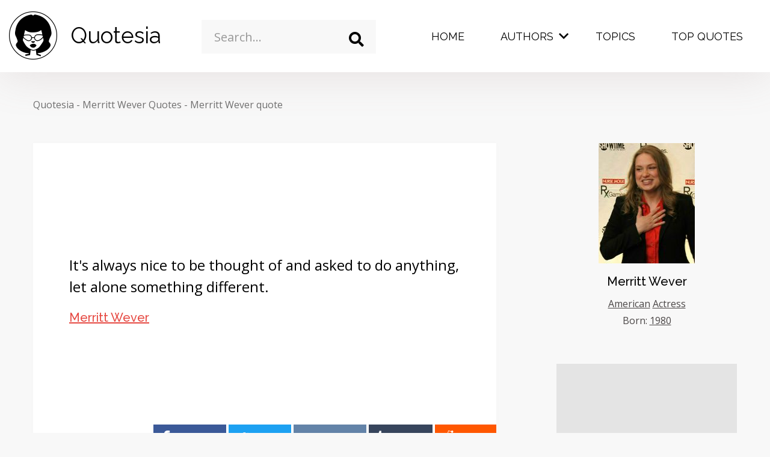

--- FILE ---
content_type: text/html; charset=UTF-8
request_url: https://quotesia.com/merritt-wever-quote/500317
body_size: 17338
content:
<!DOCTYPE html>
<html lang="en-US" class="no-js">
<head>
            <!-- Google Tag Manager -->
        <script>(function(w,d,s,l,i){w[l]=w[l]||[];w[l].push({'gtm.start':
                    new Date().getTime(),event:'gtm.js'});var f=d.getElementsByTagName(s)[0],
                j=d.createElement(s),dl=l!='dataLayer'?'&l='+l:'';j.async=true;j.src=
                'https://www.googletagmanager.com/gtm.js?id='+i+dl;f.parentNode.insertBefore(j,f);
            })(window,document,'script','dataLayer','GTM-M9QX7B2');</script>
        <!-- End Google Tag Manager -->
        <script>
        document.documentElement.classList.remove("no-js");
    </script>
            <style>
            .col-12,.col-5,.col-6,.col-7,.col-lg-2,.col-lg-3,.col-lg-6,.col-lg-8,.col-md-3,.col-md-5,.col-md-7,.col-sm-4,.col-xl-3,.col-xl-6,.col-xl-8{position:relative;width:100%;padding-right:15px;padding-left:15px}@font-face{font-family:iconfont;font-display:swap;src:url(../../fonts/iconfont.eot);src:url(../../fonts/iconfont.eot?#iefix) format('eot'),url(../../fonts/iconfont.woff2) format('woff2'),url(../../fonts/iconfont.woff) format('woff'),url(../../fonts/iconfont.ttf) format('truetype'),url(../../fonts/iconfont.svg#iconfont) format('svg')}.header__menu .dropdown-toggle .caret:before,.header__menu .dropdown-toggle:before,.icon-close:before,.icon-logo:before,.icon-long-arrow-right:before,.icon-search:before{font-family:iconfont;-webkit-font-smoothing:antialiased;-moz-osx-font-smoothing:grayscale;font-style:normal;font-variant:normal;font-weight:400;text-decoration:none;text-transform:none;line-height:1;display:inline-block}*,::after,::before{box-sizing:border-box}html{font-family:sans-serif;line-height:1.15;-webkit-text-size-adjust:100%}body{margin:0;font-family:-apple-system,BlinkMacSystemFont,"Segoe UI",Roboto,"Helvetica Neue",Arial,"Noto Sans",sans-serif,"Apple Color Emoji","Segoe UI Emoji","Segoe UI Symbol","Noto Color Emoji";font-size:1rem;font-weight:400;line-height:1.5;color:#212529;text-align:left;background-color:#fff}h1{margin-top:0;margin-bottom:.5rem}ul{margin-top:0;margin-bottom:1rem}ul ul{margin-bottom:0}a{color:#e64942;text-decoration:none;background-color:transparent}img{vertical-align:middle;border-style:none}button{border-radius:0}button,input{margin:0;font-family:inherit;font-size:inherit;line-height:inherit}button,input{overflow:visible}button{text-transform:none}[type=button],[type=submit],button{-webkit-appearance:button}[type=button]::-moz-focus-inner,[type=submit]::-moz-focus-inner,button::-moz-focus-inner{padding:0;border-style:none}::-webkit-file-upload-button{font:inherit;-webkit-appearance:button}.d-none{display:none!important}.container{width:100%;padding-right:15px;padding-left:15px;margin-right:auto;margin-left:auto}@media (min-width:576px){.d-sm-block{display:block!important}.container{max-width:540px}}@media (min-width:768px){.d-md-block{display:block!important}.container{max-width:720px}}@media (min-width:992px){.d-lg-block{display:block!important}.container{max-width:960px}}@media (min-width:1260px){.container{max-width:1200px}}.container-fluid{width:100%;padding-right:15px;padding-left:15px;margin-right:auto;margin-left:auto}.row{display:flex;flex-wrap:wrap;margin-right:-15px;margin-left:-15px}.col-12,.col-5,.col-6,.col-7,.col-lg-2,.col-lg-3,.col-lg-4,.col-lg-6,.col-lg-8,.col-md-3,.col-md-5,.col-md-7,.col-sm-4,.col-xl-3,.col-xl-6,.col-xl-8{position:relative;width:100%;padding-right:15px;padding-left:15px}.col-5{flex:0 0 41.66666667%;max-width:41.66666667%}.col-6{flex:0 0 50%;max-width:50%}.col-7{flex:0 0 58.33333333%;max-width:58.33333333%}.col-12{flex:0 0 100%;max-width:100%}@media (min-width:576px){.col-sm-4{flex:0 0 33.33333333%;max-width:33.33333333%}}@media (min-width:768px){.col-md-3{flex:0 0 25%;max-width:25%}.col-md-5{flex:0 0 41.66666667%;max-width:41.66666667%}.col-md-7{flex:0 0 58.33333333%;max-width:58.33333333%}}@media (min-width:992px){.col-lg-2{flex:0 0 16.66666667%;max-width:16.66666667%}.col-lg-3{flex:0 0 25%;max-width:25%}.col-lg-4{flex:0 0 33.33333333%;max-width:33.33333333%}.col-lg-6{flex:0 0 50%;max-width:50%}.col-lg-8{flex:0 0 66.66666667%;max-width:66.66666667%}}@media (min-width:1260px){.col-xl-3{flex:0 0 25%;max-width:25%}.col-xl-6{flex:0 0 50%;max-width:50%}.col-xl-8{flex:0 0 66.66666667%;max-width:66.66666667%}}body{background-color:#f8f8f8;display:flex;flex-direction:column;min-height:100vh;overflow-x:hidden}.wrapper{flex:1 0 auto}.container-fluid{max-width:1800px}.clear{clear:both}.center{text-align:center}.header__menu .dropdown-toggle .caret:before,.header__menu .dropdown-toggle:before,.icon-close:before,.icon-facebook:before,.icon-logo:before,.icon-long-arrow-right:before,.icon-reddit:before,.icon-search:before,.icon-tumblr:before,.icon-twitter:before,.icon-vkontakte:before{font-family:iconfont;-webkit-font-smoothing:antialiased;-moz-osx-font-smoothing:grayscale;font-style:normal;font-variant:normal;font-weight:400;text-decoration:none;text-transform:none;line-height:1;display:inline-block}.icon-close{line-height:0;display:inline-block;vertical-align:middle}.icon-close:before{content:"\E007"}.icon-facebook{line-height:0;display:inline-block;vertical-align:middle}.icon-facebook:before{content:"\E008"}.icon-logo{line-height:0;display:inline-block;vertical-align:middle}.icon-logo:before{content:"\E00A"}.icon-long-arrow-right{line-height:0;display:inline-block;vertical-align:middle}.icon-long-arrow-right:before{content:"\E00C"}.icon-reddit{line-height:0;display:inline-block;vertical-align:middle}.icon-reddit:before{content:"\E010"}.icon-search{line-height:0;display:inline-block;vertical-align:middle}.icon-search:before{content:"\E011"}.icon-tumblr{line-height:0;display:inline-block;vertical-align:middle}.icon-tumblr:before{content:"\E013"}.icon-twitter{line-height:0;display:inline-block;vertical-align:middle}.icon-twitter:before{content:"\E014"}.icon-vkontakte{line-height:0;display:inline-block;vertical-align:middle}.icon-vkontakte:before{content:"\E015"}body,html{font-family:'Open Sans',sans-serif;font-size:14px;color:#010101}@media screen and (min-width:768px){body,html{font-size:16px}}h1{font-family:Raleway,sans-serif;font-size:2.5rem;font-weight:400}img{max-width:100%;height:auto}.full_link{position:absolute;width:100%;height:100%;top:0;left:0;z-index:1}.ad{width:300px;height:250px}.ad.center{margin-left:auto;margin-right:auto}.bg_highlight{opacity:0;visibility:hidden;position:fixed;width:100%;height:100%;background-color:rgba(0,0,0,.62);z-index:19}.header__top .form__search{z-index:20;position:relative}.header__top{z-index:20}.breadcrumb{list-style-type:none;margin:30px 0 50px;padding:0}.breadcrumb>li{display:inline-block;position:relative;color:#707070;margin-right:10px}.breadcrumb>li:after{content:"-";position:absolute;right:-10px}.breadcrumb>li:last-child:after{content:"";display:none}.breadcrumb>li a{color:#707070}.btn-secondary{outline:0;text-decoration:none;text-align:center;display:inline-block;border:0;background-color:#e47570;color:#fff;padding:8px 16px;box-shadow:transparent 0 3px 6px}.dropdown-list{background-color:#fff;box-shadow:rgba(0,0,0,.16) 2px 1px 3px;width:100%;max-height:242px;overflow-y:auto}@media screen and (min-width:768px){h1{font-size:3.4375rem}.breadcrumb{margin:42px 0 52px}.dropdown-list{max-height:325px}}.footer__title{color:#989898;text-transform:uppercase;font-size:1.2rem;font-family:Raleway,sans-serif;margin-bottom:10px;font-weight:500}.footer__top ul{list-style-type:none;margin:0;padding:0}.footer__top ul li{margin-bottom:10px;display:block}.footer__top ul li a{color:#707070}input{outline:0;width:100%;border:0}input::-webkit-input-placeholder{color:#989898}input:-ms-input-placeholder{color:#989898}input::-ms-input-placeholder{color:#989898}.form__search{position:relative}.form__search input{height:52px;padding:13px 52px 13px 16px;border-radius:0}.form__search .search_icon{position:absolute;right:0;top:0;width:52px;height:52px;background-color:transparent;border:0;padding:0;font-size:21px;display:flex;align-items:center;justify-content:center;color:#4b4747;outline:0}.form__search .dropdown-list{position:absolute;top:57px;z-index:5;opacity:0;visibility:hidden}@media screen and (min-width:768px){.footer__title{font-size:1.125rem}.form__search input{font-size:1.25rem;height:65px;padding:21px 65px 21px 21px}.form__search .search_icon{width:65px;height:65px;font-size:25px}.form__search .dropdown-list{top:70px}}.full_link{position:absolute;top:0;left:0;width:100%;height:100%}.hamburger{font:inherit;display:inline-block;overflow:visible;margin:0;padding:0;text-transform:none;color:inherit;border:0;background-color:transparent;outline:0}.hamburger-box{position:relative;display:inline-block;width:35px;height:24px}@media screen and (min-width:768px){.hamburger-box{width:40px;height:24px}}.hamburger-inner{position:absolute;width:35px;height:4px;background-color:#010101;top:2px;left:0}.hamburger-inner:before{display:block;content:"";position:absolute;width:35px;height:4px;background-color:#010101;top:10px}@media screen and (min-width:768px){.hamburger-inner{height:5px;width:40px}.hamburger-inner:before{height:5px;width:40px;top:11px}}.hamburger-inner:after{display:block;content:"";position:absolute;width:35px;height:4px;background-color:#010101;bottom:-10px;top:20px}.header__top{padding:15px 0;background-color:#fff;box-shadow:rgba(143,115,115,.16) 0 7px 70px;position:relative;z-index:20}@media screen and (min-width:768px){.hamburger-inner:after{height:5px;width:40px;top:22px}.header__top{padding:19px 0;height:120px}}.header__top .col-search{width:0;padding:0}@media screen and (min-width:1200px){.header__top .col-search{width:auto;padding-left:15px;padding-right:15px}}.header__top .hamburger-inner{background-color:#010101}.header__top .hamburger-inner:after,.header__top .hamburger-inner:before{background-color:#010101}.header__top .js-search_form{position:fixed;width:100%;height:100%;left:0;top:0;background-color:rgba(0,0,0,.8);display:flex;align-items:center;justify-content:center;opacity:0;visibility:hidden;z-index:99}.header__top .js-search_form .icon-close{font-size:20px;color:#fff;position:absolute;top:24px;right:24px}.header__top .js-search_form .form__search{width:100%;max-width:85%}.header__top .js-search_form .form__search input{background-color:transparent;border-bottom:1px solid #fff;color:#fff}@media screen and (min-width:768px){.header__top .js-search_form .icon-close{font-size:30px;top:30px;right:30px}.header__top .js-search_form .form__search input{border-bottom:3px solid #fff}}.header__top .js-search_form .form__search input::-webkit-input-placeholder{color:#fff}.header__top .js-search_form .form__search input:-ms-input-placeholder{color:#fff}.header__top .js-search_form .form__search input::-ms-input-placeholder{color:#fff}@media screen and (min-width:1200px){.header__top .js-search_form{position:relative;opacity:1;visibility:visible;display:block;z-index:1;background-color:transparent;left:auto;top:auto}.header__top .js-search_form .icon-close{display:none}.header__top .js-search_form .form__search{max-width:100%;margin-top:14px}.header__top .js-search_form .form__search input{color:#010101;background-color:#f8f8f8;border-bottom:0;height:56px}.header__top .js-search_form .form__search input::-webkit-input-placeholder{color:#989898}.header__top .js-search_form .form__search input:-ms-input-placeholder{color:#989898}.header__top .js-search_form .form__search input::-ms-input-placeholder{color:#989898}}.header__top .js-search_form .form__search i{color:#fff}.header__logo{display:flex;align-items:center;text-decoration:none;color:#010101;width:-webkit-fit-content;width:-moz-fit-content;width:fit-content}.header__logo i{font-size:50px;margin-right:22px}@media screen and (min-width:768px){.header__logo i{font-size:80px}}.header__logo span{font-family:Raleway,sans-serif;font-size:1.428rem}.header__hamburger{float:right;margin-top:10px!important}@media screen and (min-width:768px){.header__logo span{font-size:2.3125rem}.header__hamburger{margin-top:25px!important}}.header__menu{position:fixed;top:80px;left:0;width:100%;height:calc(100% - 80px);opacity:0;visibility:hidden;margin:0;background-color:#e64942;list-style-type:none;padding:0;color:#fff;overflow-y:auto}@media screen and (min-width:768px){.header__menu{top:118px;height:calc(100% - 120px)}}.header__menu .dropdown-submenu>ul{display:none}.header__menu ul{list-style-type:none;margin:0;padding:0}.header__menu li{display:block;padding:10px 0}.header__menu li a{font-size:1.5rem;color:#fff;text-decoration:none;font-family:Raleway,sans-serif;padding:10px 40px;display:block}@media screen and (min-width:768px){.header__menu li a{padding:10px 120px}}.header__menu li ul a{padding:10px 40px 10px 80px}@media screen and (min-width:768px){.header__menu li ul a{padding:10px 120px 10px 160px}}.header__menu>li{position:relative}.header__menu>li:after{content:"";width:calc(100% - 80px);height:2px;display:block;background-color:#fff;position:absolute;bottom:0;left:40px}.header__menu>li>a{text-transform:uppercase;color:#fff}.header__menu>li>a:after{content:"";height:3px;width:calc(100% - 40px);position:absolute;left:20px;bottom:35px;opacity:0;visibility:hidden;background-color:#e64942}.header__menu>.dropdown{position:relative}.header__menu>.dropdown:before{content:"";width:100%;height:96px;background-color:rgba(230,73,66,.66);z-index:0;top:0;left:10px;position:absolute;opacity:0;visibility:hidden}@media screen and (min-width:1200px){.header__top .js-search_form .form__search i{color:#010101}.header__hamburger{display:none!important}.header__menu{opacity:1;visibility:visible;position:relative;top:auto;left:auto;width:auto;background-color:transparent;display:flex;float:right;overflow-y:visible;height:100%}.header__menu .dropdown-submenu>ul{display:block}.header__menu li{padding:0;margin:0 5px}.header__menu li a{font-size:1.125rem;padding:28px 25px 40px}.header__menu li ul a{padding:0}.header__menu>li:after{display:none}.header__menu>li>a{color:#010101}.header__menu>li>a:after{display:block}.header__menu>.dropdown:after{content:"";height:3px;width:calc(100% - 25px);position:absolute;left:20px;bottom:35px;opacity:0;visibility:hidden;background-color:#e64942;display:block}}.header__menu>.dropdown>.dropdown-menu{display:none}.header__menu>.dropdown>.dropdown-menu>.dropdown-submenu>a:after{content:"";width:50px;height:2px;background-color:#fff;position:absolute;left:0;bottom:0;display:none}@media screen and (min-width:1200px){.header__menu>.dropdown>.dropdown-menu{display:flex;opacity:0;visibility:hidden;position:fixed;background-color:#e64942;top:115px;left:0;width:100%;height:400px;padding:50px 10px 30px;padding-left:calc((100% - 1600px)/ 2);padding-right:calc((100% - 1600px)/ 2);z-index:9;justify-content:space-between}.header__menu>.dropdown>.dropdown-menu>.dropdown-submenu:last-child{width:40%}.header__menu>.dropdown>.dropdown-menu>.dropdown-submenu>a{font-weight:600;font-family:Raleway,sans-serif;font-size:1.25rem;margin-bottom:20px;position:relative;padding-bottom:10px;display:inline-block}.header__menu>.dropdown>.dropdown-menu>.dropdown-submenu>a:after{display:block}.header__menu>.dropdown>.dropdown-menu>.dropdown-submenu ul li{padding:0;margin:0}.header__menu>.dropdown>.dropdown-menu>.dropdown-submenu ul li a{text-decoration:underline;display:inline}}.header__menu>.dropdown>.dropdown-menu>.dropdown-submenu ul .btn-secondary{text-decoration:none;display:none}.header__menu>.dropdown>.dropdown-menu>.dropdown-submenu .dropdown-alphabet{display:flex;flex-wrap:wrap}.header__menu>.dropdown>.dropdown-menu>.dropdown-submenu .dropdown-alphabet li{width:20%}.header__menu .dropdown-toggle{position:relative}.header__menu .dropdown-toggle:after{display:none}.header__menu .dropdown-toggle:before{content:"\E002"}.header__menu .dropdown-toggle:before{position:absolute;right:10px;top:36px;font-size:10px;display:none}@media screen and (min-width:1200px){.header__menu>.dropdown>.dropdown-menu>.dropdown-submenu ul .btn-secondary{display:inline-block;margin-top:30px;padding:8px 16px}.header__menu .dropdown-toggle{padding-right:35px}.header__menu .dropdown-toggle:before{display:block}}.header__menu .dropdown-toggle .caret{width:50px;height:50px;position:absolute;right:25px;top:0;display:flex;justify-content:center;align-items:center;font-size:10px}.header__menu .dropdown-toggle .caret:before{content:"\E002"}.header__search{background:0 0;border:0;outline:0;color:#010101;padding:0;margin-top:12px;float:right;margin-right:32px}@media screen and (min-width:1200px){.header__menu .dropdown-toggle .caret{display:none}.header__search{display:none}}.header__search i{font-size:26px}@media screen and (min-width:768px){.header__menu>li:after{left:120px;width:calc(100% - 240px)}.header__menu .dropdown-toggle .caret{right:110px}.header__search{margin-top:26px;margin-right:64px}.header__search i{font-size:30px}}.share-horizontal{z-index:2;position:relative}.share-horizontal>a{display:inline-block;width:42px;height:42px;color:#fff;text-shadow:none;vertical-align:middle;font-size:.75rem;padding:5px}.share-horizontal>a i{font-size:32px;vertical-align:middle}.share-horizontal>a span{display:none}.share-horizontal__facebook{background-color:#3b5998}.share-horizontal__twitter{background-color:#1da1f2}.share-horizontal__vkontakte{background-color:#6383a8}.share-horizontal__tumblr{background-color:#37455c}.share-horizontal__reddit{background-color:#ff5700}.quote-detail__nav{display:flex;justify-content:space-between;margin-bottom:12px}.quote-detail__nav a{font-size:1.125rem;color:#010101;font-family:Raleway,sans-serif}.quote-detail__quote{min-height:285px;height:510px;background-color:#fff;padding:20px;padding-bottom:60px;position:relative;display:flex;justify-content:center;flex-direction:column;width:calc(100% + 30px);left:-15px;box-shadow:rgba(0,0,0,.02) 0 0 10px}@media screen and (min-width:576px){.quote-detail__quote{width:100%;left:auto}}@media screen and (min-width:768px){.share-horizontal>a{width:auto}.share-horizontal>a span{margin-left:5px;padding-right:15px;display:inline-block}.quote-detail__quote{min-height:510px;padding:40px;padding-bottom:60px}}.quote-detail__quote__text{font-size:1.5rem;margin-bottom:18px;z-index:2;position:relative;display:block}.quote-detail__quote__author{font-size:1.25rem;z-index:2;position:relative;font-family:Raleway,sans-serif;font-weight:500;text-decoration:underline}.quote-detail__quote.picture{background-size:cover;text-align:center}.quote-detail__quote.picture:after{content:"";position:absolute;left:0;top:0;width:100%;height:100%;background-color:rgba(0,0,0,.3)}.quote-detail__quote.picture .quote-detail__quote__text{color:#fff;font-size:2rem;text-shadow:#000 1px 1px 5px}.quote-detail__quote.picture .quote-detail__quote__author{color:#fff;font-size:1.5rem;text-shadow:#000 1px 1px 5px}.quote-detail__quote .share-horizontal{position:absolute;bottom:0;right:0}.quote-detail__slider{width:calc(100% + 31px);position:relative;left:-15px;margin-bottom:68px;margin-top:2px}@media screen and (min-width:576px){.quote-detail__slider{width:calc(100% + .5px);left:auto}}@media screen and (min-width:991px){.quote-detail__quote{padding:40px 60px;padding-bottom:60px}.quote-detail__slider{margin-bottom:0}}.quote-detail__slider__item{background-size:cover;height:90px;width:100%;border-right:2px solid #fff}.quote-detail__author{margin-bottom:34px;display:flex;flex-direction:row;width:calc(100% + 30px);position:relative;left:-15px;justify-content:center}@media screen and (min-width:576px){.quote-detail__author{width:100%;left:auto}}@media screen and (min-width:991px){.quote-detail__author{margin-bottom:60px;flex-direction:column;align-items:center;text-align:center}.quote-detail__author__cont{max-width:300px;float:right}}.quote-detail__author__cont.margined{margin-top:38px}.quote-detail__author a{color:#4b4747;text-decoration:underline}.quote-detail__author__content{padding-right:15px;display:flex;flex-direction:column;justify-content:center;color:#4b4747}.quote-detail__author__img{width:160px;height:200px;margin-right:15px;background-color:#fff;display:flex;justify-content:center;align-items:center}@media screen and (min-width:991px){.quote-detail__author__content{padding-right:0}.quote-detail__author__img{margin-right:0;margin-bottom:15px}}.quote-detail__author__title{display:inline-block;font-size:1.25rem;font-family:Raleway,sans-serif;font-weight:500;color:#010101!important;margin-bottom:10px;text-decoration:none!important}.quote-detail__author__table{margin-top:4px}        </style>
        <link rel="preload" as="font" href="/fonts/iconfont.woff2" type="font/woff2" crossorigin="anonymous">
    <link rel="dns-prefetch" href="//fonts.googleapis.com">
    <link rel="dns-prefetch" href="//pagead2.googlesyndication.com">
    <link rel="dns-prefetch" href="//www.googletagmanager.com">
    <link rel="dns-prefetch" href="//www.googletagservices.com">
    <link rel="dns-prefetch" href="//www.google-analytics.com">
    <link rel="dns-prefetch" href="//tpc.googlesyndication.com">
    <link rel="dns-prefetch" href="//googleads.g.doubleclick.net">
    <meta charset="UTF-8">
    <meta http-equiv="X-UA-Compatible" content="IE=edge">
    <meta name="viewport" content="width=device-width, initial-scale=1">
        <title>Merritt Wever - It's always nice to be thought... | Quotesia</title>
<meta name="description" content="It's always nice to be thought of and asked to do anything, let alone something different. - Merritt Wever. Share this quote by a famous american actress and discover other quotes">


<!-- Pagination -->
<link rel="canonical" href="https://quotesia.com/merritt-wever-quote/500317">


<!-- Schema.org markup for Google+ -->
<meta itemprop="name" content="Merritt Wever - It's always nice to be thought... | Quotesia">
<meta itemprop="description" content="It's always nice to be thought of and asked to do anything, let alone something different. - Merritt Wever. Share this quote by a famous american actress and discover other quotes">
<meta itemprop="image" content="https://quotesia.com/image/quote/500317/1">

<!-- Twitter Card data -->
<meta name="twitter:card" content="summary_large_image">
<meta name="twitter:site" content="@QuotesiaC">
<meta name="twitter:title" content="Merritt Wever - It's always nice to be thought... | Quotesia">
<meta name="twitter:description" content="It's always nice to be thought of and asked to do anything, let alone something different. - Merritt Wever. Share this quote by a famous american actress and discover other quotes">
<meta name="twitter:creator" content="@QuotesiaC">
<!-- Twitter summary card with large image must be at least 280x150px -->
<meta name="twitter:image:src" content="https://quotesia.com/image/quote/500317/1">

<!-- Open Graph data -->
<meta property="fb:app_id" content="1193314814705665">
<meta property="og:title" content="Merritt Wever - It's always nice to be thought... | Quotesia">
<meta property="og:type" content="article">
<meta property="og:url" content="https://quotesia.com/merritt-wever-quote/500317">
<meta property="og:image" content="https://quotesia.com/image/quote/500317/1">
<meta property="og:image:width" content="1200">
<meta property="og:image:height" content="630">
<meta property="og:description" content="It's always nice to be thought of and asked to do anything, let alone something different. - Merritt Wever. Share this quote by a famous american actress and discover other quotes">

<script type="application/ld+json">{
    "@context": {
        "@vocab": "http://schema.org/"
    },
    "@type": "WebSite",
    "name": "Quotesia",
    "potentialAction": {
        "@type": "SearchAction",
        "query-input": "required name=search_term",
        "target": "https://quotesia.com/search?q={search_term}"
    },
    "sameAs": [
        "https://facebook.com/quotesiacom",
        "https://www.instagram.com/quotesia_com/",
        "https://twitter.com/QuotesiaC",
        "https://vk.com/quotesia"
    ],
    "url": "https://quotesia.com"
}</script><script type="application/ld+json">{
    "@context": {
        "@vocab": "http://schema.org/"
    },
    "@type": "Organization",
    "logo": "https://quotesia.com/img/logo.png",
    "name": "Quotesia",
    "sameAs": [
        "https://facebook.com/quotesiacom",
        "https://www.instagram.com/quotesia_com/",
        "https://twitter.com/QuotesiaC",
        "https://vk.com/quotesia"
    ],
    "url": "https://quotesia.com"
}</script><script type="application/ld+json">{
    "@context": {
        "@vocab": "http://schema.org/"
    },
    "@type": "Webpage",
    "description": "It's always nice to be thought of and asked to do anything, let alone something different. - Merritt Wever. Share this quote by a famous american actress and discover other quotes",
    "mainEntity": {
        "@type": "Quotation",
        "creator": {
            "@type": "Person",
            "name": "Merritt Wever",
            "url": "https://quotesia.com/merritt-wever-quotes"
        },
        "text": "It's always nice to be thought of and asked to do anything, let alone something different.",
        "url": "https://quotesia.com/merritt-wever-quote/500317"
    },
    "name": "Merritt Wever - It's always nice to be thought...",
    "publisher": {
        "@type": "Organization",
        "name": "Quotesia"
    }
}</script><script type="application/ld+json">{
    "@context": {
        "@vocab": "http://schema.org/"
    },
    "@type": "BreadcrumbList",
    "itemListElement": [
        {
            "@type": "ListItem",
            "item": {
                "@id": "https://quotesia.com/merritt-wever-quotes",
                "name": "Merritt Wever Quotes"
            },
            "position": 1
        },
        {
            "@type": "ListItem",
            "item": {
                "@id": "https://quotesia.com/merritt-wever-quote/500317",
                "name": "Merritt Wever quote"
            },
            "position": 2
        }
    ]
}</script><script type="application/ld+json">{
    "@context": {
        "@vocab": "http://schema.org/"
    },
    "@type": "ItemList",
    "itemListElement": [
        {
            "@type": "ListItem",
            "item": {
                "@type": "Quotation",
                "creator": {
                    "@type": "Person",
                    "birthDate": "1915-05-06",
                    "deathDate": "1985-10-10",
                    "name": "Orson Welles",
                    "url": "https://quotesia.com/orson-welles-quotes"
                },
                "text": "We're born alone, we live alone, we die alone. Only through our love and friendship can we create the illusion for the moment that we're not alone.",
                "url": "https://quotesia.com/orson-welles-quote/554046"
            },
            "position": 1
        },
        {
            "@type": "ListItem",
            "item": {
                "@type": "Quotation",
                "creator": {
                    "@type": "Person",
                    "birthDate": "1872-07-04",
                    "deathDate": "1933-01-05",
                    "name": "Calvin Coolidge",
                    "url": "https://quotesia.com/calvin-coolidge-quotes"
                },
                "text": "Nothing in this world can take the place of persistence. Talent will not: nothing is more common than unsuccessful men with talent. Genius will not; unrewarded genius is almost a proverb. Education will not: the world is full of educated derelicts. Persistence and determination alone are omnipotent.",
                "url": "https://quotesia.com/calvin-coolidge-quote/103068"
            },
            "position": 2
        },
        {
            "@type": "ListItem",
            "item": {
                "@type": "Quotation",
                "creator": {
                    "@type": "Person",
                    "birthDate": "1929-05-04",
                    "deathDate": "1993-01-20",
                    "name": "Audrey Hepburn",
                    "url": "https://quotesia.com/audrey-hepburn-quotes"
                },
                "text": "For beautiful eyes, look for the good in others; for beautiful lips, speak only words of kindness; and for poise, walk with the knowledge that you are never alone.",
                "url": "https://quotesia.com/audrey-hepburn-quote/59731"
            },
            "position": 3
        },
        {
            "@type": "ListItem",
            "item": {
                "@type": "Quotation",
                "creator": {
                    "@type": "Person",
                    "birthDate": "1951-07-21",
                    "deathDate": "2014-08-11",
                    "name": "Robin Williams",
                    "url": "https://quotesia.com/robin-williams-quotes"
                },
                "text": "I used to think that the worst thing in life was to end up alone. It's not. The worst thing in life is to end up with people who make you feel alone.",
                "url": "https://quotesia.com/robin-williams-quote/621339"
            },
            "position": 4
        },
        {
            "@type": "ListItem",
            "item": {
                "@type": "Quotation",
                "creator": {
                    "@type": "Person",
                    "birthDate": "1915-01-31",
                    "deathDate": "1968-12-10",
                    "name": "Thomas Merton",
                    "url": "https://quotesia.com/thomas-merton-quotes"
                },
                "text": "Love is our true destiny. We do not find the meaning of life by ourselves alone - we find it with another.",
                "url": "https://quotesia.com/thomas-merton-quote/707326"
            },
            "position": 5
        },
        {
            "@type": "ListItem",
            "item": {
                "@type": "Quotation",
                "creator": {
                    "@type": "Person",
                    "birthDate": "1827-11-26",
                    "deathDate": "1915-07-16",
                    "name": "Ellen G. White",
                    "url": "https://quotesia.com/ellen-g-white-quotes"
                },
                "text": "True love is not a strong, fiery, impetuous passion. It is, on the contrary, an element calm and deep. It looks beyond mere externals, and is attracted by qualities alone. It is wise and discriminating, and its devotion is real and abiding.",
                "url": "https://quotesia.com/ellen-g-white-quote/207841"
            },
            "position": 6
        },
        {
            "@type": "ListItem",
            "item": {
                "@type": "Quotation",
                "creator": {
                    "@type": "Person",
                    "birthDate": "1982-11-12",
                    "name": "Anne Hathaway",
                    "url": "https://quotesia.com/anne-hathaway-quotes"
                },
                "text": "Loneliness is my least favorite thing about life. The thing that I'm most worried about is just being alone without anybody to care for or someone who will care for me.",
                "url": "https://quotesia.com/anne-hathaway-quote/45822"
            },
            "position": 7
        },
        {
            "@type": "ListItem",
            "item": {
                "@type": "Quotation",
                "creator": {
                    "@type": "Person",
                    "birthDate": "1952-02-19",
                    "name": "Amy Tan",
                    "url": "https://quotesia.com/amy-tan-quotes"
                },
                "text": "Our uniqueness makes us special, makes perception valuable - but it can also make us lonely. This loneliness is different from being 'alone': You can be lonely even surrounded by people. The feeling I'm talking about stems from the sense that we can never fully share the truth of who we are. I experienced this acutely at an early age.",
                "url": "https://quotesia.com/amy-tan-quote/32045"
            },
            "position": 8
        },
        {
            "@type": "ListItem",
            "item": {
                "@type": "Quotation",
                "creator": {
                    "@type": "Person",
                    "birthDate": "1940-05-10",
                    "deathDate": "2015-08-29",
                    "name": "Wayne Dyer",
                    "url": "https://quotesia.com/wayne-dyer-quotes"
                },
                "text": "You cannot be lonely if you like the person you're alone with.",
                "url": "https://quotesia.com/wayne-dyer-quote/840290"
            },
            "position": 9
        },
        {
            "@type": "ListItem",
            "item": {
                "@type": "Quotation",
                "creator": {
                    "@type": "Person",
                    "birthDate": "1994-08-18",
                    "name": "Madelaine Petsch",
                    "url": "https://quotesia.com/madelaine-petsch-quotes"
                },
                "text": "The people who are bullying you, they're insecure about who they are, and that's why they're bullying you. It never has to do with the person they're bullying. They desperately want to be loved and be accepted, and they go out of their way to make people feel unaccepted so that they're not alone.",
                "url": "https://quotesia.com/madelaine-petsch-quote/460411"
            },
            "position": 10
        }
    ],
    "name": "Quotes To Explore",
    "numberOfItems": 10,
    "url": "https://quotesia.com/merritt-wever-quote/500317"
}</script>    <link rel="apple-touch-icon" sizes="57x57" href="/favicon/apple-icon-57x57.png">
    <link rel="apple-touch-icon" sizes="60x60" href="/favicon/apple-icon-60x60.png">
    <link rel="apple-touch-icon" sizes="72x72" href="/favicon/apple-icon-72x72.png">
    <link rel="apple-touch-icon" sizes="76x76" href="/favicon/apple-icon-76x76.png">
    <link rel="apple-touch-icon" sizes="114x114" href="/favicon/apple-icon-114x114.png">
    <link rel="apple-touch-icon" sizes="120x120" href="/favicon/apple-icon-120x120.png">
    <link rel="apple-touch-icon" sizes="144x144" href="/favicon/apple-icon-144x144.png">
    <link rel="apple-touch-icon" sizes="152x152" href="/favicon/apple-icon-152x152.png">
    <link rel="apple-touch-icon" sizes="180x180" href="/favicon/apple-icon-180x180.png">
    <link rel="icon" type="image/png" sizes="192x192"  href="/favicon/android-icon-192x192.png">
    <link rel="icon" type="image/png" sizes="32x32" href="/favicon/favicon-32x32.png">
    <link rel="icon" type="image/png" sizes="96x96" href="/favicon/favicon-96x96.png">
    <link rel="icon" type="image/png" sizes="16x16" href="/favicon/favicon-16x16.png">
    <link rel="manifest" href="/favicon/manifest.json">
    <meta name="msapplication-TileColor" content="#ffffff">
    <meta name="msapplication-TileImage" content="/favicon/ms-icon-144x144.png">
    <meta name="theme-color" content="#ffffff">
    <meta name="csrf-param" content="_csrf-frontend">
<meta name="csrf-token" content="05Tg-adb8GEHhoPorBYLDohqnFKAuU4kjET5O8PrO92Y-tasyG2cVzHort_ofTw9_gWuY-ryfWbOLYwWktNhsQ==">

<link href="https://fonts.googleapis.com/css?family=Open+Sans:400,400i|Raleway:400,500,600&amp;display=swap" rel="stylesheet">
<link href="/deploy/all.css?v=2023032801" rel="stylesheet" media="print" onload="this.media=&#039;all&#039;">
<script>var yiiOptions = {"baseUrl":"https:\/\/quotesia.com"};</script></head>
<body>
    <!-- Google Tag Manager (noscript) -->
    <noscript><iframe src="https://www.googletagmanager.com/ns.html?id=GTM-M9QX7B2"
                      height="0" width="0" style="display:none;visibility:hidden"></iframe></noscript>
    <!-- End Google Tag Manager (noscript) -->
<div class="bg_highlight"></div>
<div class="wrapper ">

    <div class="header ">
        <div class="header__top">
            <div class="container-fluid">
                <div class="row">
                    <div class="col-7 col-md-7 col-lg-3 col-xl-3">
                        <a class="header__logo" href="/">
                            <i class="icon-logo"></i><span>Quotesia</span>
                        </a>
                    </div>
                    <div class="col-lg-3 col-xl-3 col-search">
                        <form id="w0" class="js-search_form" action="/search" method="GET" autocomplete="off">                        <i class="icon-close"></i>
                        <div class="form__search">
                            <input type="text" name="q" value="" placeholder="Search...">                            <button type="submit" class="search_icon" aria-label="Search"><i class="icon-search"></i></button>                            <div class="dropdown-list">

                            </div>
                        </div>
                        </form>                    </div>
                    <div class="col-5 col-md-5 col-lg-6 col-xl-6">
                        <button class="hamburger header__hamburger" type="button" aria-label="Menu">
                          <span class="hamburger-box">
                            <span class="hamburger-inner"></span>
                          </span>
                        </button>
                        <button class="header__search">
                            <i class="icon-search"></i>
                        </button>
                                                <ul class="header__menu nav"><li><a href="/site/index">Home</a></li>
<li class="dropdown"><a class="dropdown-toggle" href="/authors" data-toggle="dropdown">Authors <span class="caret"></span></a><ul id="w1" class="dropdown-menu"><li class="dropdown-submenu"><a href="/authors" tabindex="-1">Popular authors</a><ul><li><a href="/e-b-white-quotes" tabindex="-1">E. B. White</a></li>
<li><a href="/george-washington-quotes" tabindex="-1">George Washington</a></li>
<li><a href="/margaret-thatcher-quotes" tabindex="-1">Margaret Thatcher</a></li>
<li><a href="/william-cullen-bryant-quotes" tabindex="-1">William Cullen Bryant</a></li>
<li><a href="/theodore-roosevelt-quotes" tabindex="-1">Theodore Roosevelt</a></li>
<li><a href="/maya-angelou-quotes" tabindex="-1">Maya Angelou</a></li>
<a class="btn-secondary" href="/authors">All authors</a></ul></li>
<li class="dropdown-submenu"><a href="/birthdays/january_26" tabindex="-1">Today's birthdays</a><ul><li><a href="/ellen-degeneres-quotes" tabindex="-1">1958 - Ellen DeGeneres</a></li>
<li><a href="/douglas-macarthur-quotes" tabindex="-1">1880 - Douglas MacArthur</a></li>
<li><a href="/wayne-gretzky-quotes" tabindex="-1">1961 - Wayne Gretzky</a></li>
<li><a href="/angela-davis-quotes" tabindex="-1">1944 - Angela Davis</a></li>
<li><a href="/john-bates-clark-quotes" tabindex="-1">1847 - John Bates Clark</a></li>
<li><a href="/anita-baker-quotes" tabindex="-1">1958 - Anita Baker</a></li>
<a class="btn-secondary" href="/birthdays/january_26">Today's birthdays</a></ul></li>
<li class="dropdown-submenu"><a href="/professions" tabindex="-1">Popular professions</a><ul><li><a href="/quotes-by-astronauts" tabindex="-1">Astronaut</a></li>
<li><a href="/quotes-by-aviators" tabindex="-1">Aviator</a></li>
<li><a href="/quotes-by-coaches" tabindex="-1">Coach</a></li>
<li><a href="/quotes-by-philosophers" tabindex="-1">Philosopher</a></li>
<li><a href="/quotes-by-psychologists" tabindex="-1">Psychologist</a></li>
<li><a href="/quotes-by-athletes" tabindex="-1">Athlete</a></li>
<a class="btn-secondary" href="/professions">All professions</a></ul></li>
<li class="dropdown-submenu"><a href="/authors" tabindex="-1">Authors by letter</a><ul><li><ul class="dropdown-alphabet">
<li><a href="/authors/a" tabindex="-1">A</a></li>
<li><a href="/authors/b" tabindex="-1">B</a></li>
<li><a href="/authors/c" tabindex="-1">C</a></li>
<li><a href="/authors/d" tabindex="-1">D</a></li>
<li><a href="/authors/e" tabindex="-1">E</a></li>
<li><a href="/authors/f" tabindex="-1">F</a></li>
<li><a href="/authors/g" tabindex="-1">G</a></li>
<li><a href="/authors/h" tabindex="-1">H</a></li>
<li><a href="/authors/i" tabindex="-1">I</a></li>
<li><a href="/authors/j" tabindex="-1">J</a></li>
<li><a href="/authors/k" tabindex="-1">K</a></li>
<li><a href="/authors/l" tabindex="-1">L</a></li>
<li><a href="/authors/m" tabindex="-1">M</a></li>
<li><a href="/authors/n" tabindex="-1">N</a></li>
<li><a href="/authors/o" tabindex="-1">O</a></li>
<li><a href="/authors/p" tabindex="-1">P</a></li>
<li><a href="/authors/q" tabindex="-1">Q</a></li>
<li><a href="/authors/r" tabindex="-1">R</a></li>
<li><a href="/authors/s" tabindex="-1">S</a></li>
<li><a href="/authors/t" tabindex="-1">T</a></li>
<li><a href="/authors/u" tabindex="-1">U</a></li>
<li><a href="/authors/v" tabindex="-1">V</a></li>
<li><a href="/authors/w" tabindex="-1">W</a></li>
<li><a href="/authors/x" tabindex="-1">X</a></li>
<li><a href="/authors/y" tabindex="-1">Y</a></li>
<li><a href="/authors/z" tabindex="-1">Z</a></li>
</li></ul>
<a class="btn-secondary" href="/authors">All authors</a></ul></li></ul></li>
<li><a href="/topics">Topics</a></li>
<li><a href="/top-100-quotes">Top Quotes</a></li></ul>                    </div>
                </div>
            </div>
        </div>
            </div>
    <div class="quote-detail">
    <div class="container">
        <ul class="breadcrumb"><li><a href="/">Quotesia</a></li>
<li><a href="/merritt-wever-quotes">Merritt Wever Quotes</a></li>
<li><a href="/merritt-wever-quote/500317">Merritt Wever quote</a></li>
</ul>        <h1 class="d-none">Merritt Wever quote</h1>
        <div class="row">
            <div class="col-12 col-lg-8 col-xl-8">
                                                <div class="quote-detail__quote  " >
                     <div>
                        <div class="quote-detail__quote__text">
                            It's always nice to be thought of and asked to do anything, let alone something different.                        </div>
                        <a class="quote-detail__quote__author" href="/merritt-wever-quotes">
                            Merritt Wever                        </a>
                     </div>
                    <div class="share-horizontal">
    <a aria-label="Share on Facebook" class="share-horizontal__facebook ga-share" data-ga-method="Facebook" data-id="500317" data-url="https://quotesia.com/merritt-wever-quote/500317" target="_blank" href="https://www.facebook.com/dialog/share?app_id=1193314814705665&display=page&href=https%3A%2F%2Fquotesia.com%2Fmerritt-wever-quote%2F500317&quote=It%27s+always+nice+to+be+thought+of+and+asked+to+do+anything%2C+let+alone+something+different.+-+Merritt+Wever.+Share+this+quote+by+a+famous+american+actress+and+discover+other+quotes"><i class="icon-facebook"></i> <span>Facebook</span></a>
    <a aria-label="Share on Twitter" class="share-horizontal__twitter ga-share" data-ga-method="Twitter" data-id="500317" data-url="https://quotesia.com/merritt-wever-quote/500317" target="_blank" href="https://twitter.com/intent/tweet?url=https%3A%2F%2Fquotesia.com%2Fmerritt-wever-quote%2F500317&text=It%27s+always+nice+to+be+thought+of+and+asked+to+do+anything%2C+let+alone+something+different.+-+Merritt+Wever.+Share+this+quote+by+a+famous+american+actress+and+discover+other+quotes"><i class="icon-twitter"></i> <span>Twitter</span></a>
    <a aria-label="Share on Vkontakte" class="share-horizontal__vkontakte ga-share" data-ga-method="Vkontakte" data-id="500317" data-url="https://quotesia.com/merritt-wever-quote/500317" target="_blank" href="https://vk.com/share.php?url=https%3A%2F%2Fquotesia.com%2Fmerritt-wever-quote%2F500317&title=Merritt+Wever+-+It%27s+always+nice+to+be+thought..."><i class="icon-vkontakte"></i> <span>Vkontakte</span></a>
    <a aria-label="Share on Tumblr" class="share-horizontal__tumblr ga-share" data-ga-method="Tumblr" data-id="500317" data-url="https://quotesia.com/merritt-wever-quote/500317" target="_blank" href="https://www.tumblr.com/widgets/share/tool?url=https%3A%2F%2Fquotesia.com%2Fmerritt-wever-quote%2F500317"><i class="icon-tumblr"></i> <span>Tumblr</span></a>
    <a aria-label="Share on Reddit" class="share-horizontal__reddit ga-share" data-ga-method="Reddit" data-id="500317" data-url="https://quotesia.com/merritt-wever-quote/500317" target="_blank" href="https://www.reddit.com/submit?url=https%3A%2F%2Fquotesia.com%2Fmerritt-wever-quote%2F500317&title=Merritt+Wever+-+It%27s+always+nice+to+be+thought..."><i class="icon-reddit"></i> <span>Reddit</span></a>
</div>                </div>
                                    <div class="quote-detail__slider">
                        <div>
                            <div data-share-facebook="https://www.facebook.com/dialog/share?app_id=1193314814705665&display=page&href=https%3A%2F%2Fquotesia.com%2Fmerritt-wever-quote%2F500317&quote=It%27s+always+nice+to+be+thought+of+and+asked+to+do+anything%2C+let+alone+something+different.+-+Merritt+Wever.+Share+this+quote+by+a+famous+american+actress+and+discover+other+quotes" data-share-twitter="https://twitter.com/intent/tweet?url=https%3A%2F%2Fquotesia.com%2Fmerritt-wever-quote%2F500317&text=It%27s+always+nice+to+be+thought+of+and+asked+to+do+anything%2C+let+alone+something+different.+-+Merritt+Wever.+Share+this+quote+by+a+famous+american+actress+and+discover+other+quotes" data-share-vkontakte="https://vk.com/share.php?url=https%3A%2F%2Fquotesia.com%2Fmerritt-wever-quote%2F500317&title=Merritt+Wever+-+It%27s+always+nice+to+be+thought..." data-share-tumblr="https://www.tumblr.com/widgets/share/tool?url=https%3A%2F%2Fquotesia.com%2Fmerritt-wever-quote%2F500317" data-share-reddit="https://www.reddit.com/submit?url=https%3A%2F%2Fquotesia.com%2Fmerritt-wever-quote%2F500317&title=Merritt+Wever+-+It%27s+always+nice+to+be+thought..." data-meta_img="https://quotesia.com/image/quote/500317/1" data-url-abs="https://quotesia.com/merritt-wever-quote/500317" data-url="/merritt-wever-quote/500317" data-variant="0" data-color="" class="quote-detail__slider__item color"></div>
                        </div>
                                                    <div>
                                <div data-share-facebook="https://www.facebook.com/dialog/share?app_id=1193314814705665&display=page&href=https%3A%2F%2Fquotesia.com%2Fmerritt-wever-quote%2F500317%2Fv%2F1&quote=It%27s+always+nice+to+be+thought+of+and+asked+to+do+anything%2C+let+alone+something+different.+-+Merritt+Wever.+Share+this+quote+by+a+famous+american+actress+and+discover+other+quotes" data-share-twitter="https://twitter.com/intent/tweet?url=https%3A%2F%2Fquotesia.com%2Fmerritt-wever-quote%2F500317%2Fv%2F1&text=It%27s+always+nice+to+be+thought+of+and+asked+to+do+anything%2C+let+alone+something+different.+-+Merritt+Wever.+Share+this+quote+by+a+famous+american+actress+and+discover+other+quotes" data-share-vkontakte="https://vk.com/share.php?url=https%3A%2F%2Fquotesia.com%2Fmerritt-wever-quote%2F500317%2Fv%2F1&title=Merritt+Wever+-+It%27s+always+nice+to+be+thought..." data-share-tumblr="https://www.tumblr.com/widgets/share/tool?url=https%3A%2F%2Fquotesia.com%2Fmerritt-wever-quote%2F500317%2Fv%2F1" data-share-reddit="https://www.reddit.com/submit?url=https%3A%2F%2Fquotesia.com%2Fmerritt-wever-quote%2F500317%2Fv%2F1&title=Merritt+Wever+-+It%27s+always+nice+to+be+thought..." data-meta_img="https://quotesia.com/image/quote/500317/1/1" data-url-abs="https://quotesia.com/merritt-wever-quote/500317/v/1" data-url="/merritt-wever-quote/500317/v/1" data-variant="1"  data-full="/assets/images/c7/c715e6_91431.jpg" data-bg="url(/assets/images/9c/9cff54_91431.jpg)" class="quote-detail__slider__item lazy picture"></div>
                            </div>
                                                    <div>
                                <div data-share-facebook="https://www.facebook.com/dialog/share?app_id=1193314814705665&display=page&href=https%3A%2F%2Fquotesia.com%2Fmerritt-wever-quote%2F500317%2Fv%2F2&quote=It%27s+always+nice+to+be+thought+of+and+asked+to+do+anything%2C+let+alone+something+different.+-+Merritt+Wever.+Share+this+quote+by+a+famous+american+actress+and+discover+other+quotes" data-share-twitter="https://twitter.com/intent/tweet?url=https%3A%2F%2Fquotesia.com%2Fmerritt-wever-quote%2F500317%2Fv%2F2&text=It%27s+always+nice+to+be+thought+of+and+asked+to+do+anything%2C+let+alone+something+different.+-+Merritt+Wever.+Share+this+quote+by+a+famous+american+actress+and+discover+other+quotes" data-share-vkontakte="https://vk.com/share.php?url=https%3A%2F%2Fquotesia.com%2Fmerritt-wever-quote%2F500317%2Fv%2F2&title=Merritt+Wever+-+It%27s+always+nice+to+be+thought..." data-share-tumblr="https://www.tumblr.com/widgets/share/tool?url=https%3A%2F%2Fquotesia.com%2Fmerritt-wever-quote%2F500317%2Fv%2F2" data-share-reddit="https://www.reddit.com/submit?url=https%3A%2F%2Fquotesia.com%2Fmerritt-wever-quote%2F500317%2Fv%2F2&title=Merritt+Wever+-+It%27s+always+nice+to+be+thought..." data-meta_img="https://quotesia.com/image/quote/500317/1/2" data-url-abs="https://quotesia.com/merritt-wever-quote/500317/v/2" data-url="/merritt-wever-quote/500317/v/2" data-variant="2"  data-full="/assets/images/b6/b6c01b_1659717.jpg" data-bg="url(/assets/images/18/1876e3_1659717.jpg)" class="quote-detail__slider__item lazy picture"></div>
                            </div>
                                                    <div>
                                <div data-share-facebook="https://www.facebook.com/dialog/share?app_id=1193314814705665&display=page&href=https%3A%2F%2Fquotesia.com%2Fmerritt-wever-quote%2F500317%2Fv%2F3&quote=It%27s+always+nice+to+be+thought+of+and+asked+to+do+anything%2C+let+alone+something+different.+-+Merritt+Wever.+Share+this+quote+by+a+famous+american+actress+and+discover+other+quotes" data-share-twitter="https://twitter.com/intent/tweet?url=https%3A%2F%2Fquotesia.com%2Fmerritt-wever-quote%2F500317%2Fv%2F3&text=It%27s+always+nice+to+be+thought+of+and+asked+to+do+anything%2C+let+alone+something+different.+-+Merritt+Wever.+Share+this+quote+by+a+famous+american+actress+and+discover+other+quotes" data-share-vkontakte="https://vk.com/share.php?url=https%3A%2F%2Fquotesia.com%2Fmerritt-wever-quote%2F500317%2Fv%2F3&title=Merritt+Wever+-+It%27s+always+nice+to+be+thought..." data-share-tumblr="https://www.tumblr.com/widgets/share/tool?url=https%3A%2F%2Fquotesia.com%2Fmerritt-wever-quote%2F500317%2Fv%2F3" data-share-reddit="https://www.reddit.com/submit?url=https%3A%2F%2Fquotesia.com%2Fmerritt-wever-quote%2F500317%2Fv%2F3&title=Merritt+Wever+-+It%27s+always+nice+to+be+thought..." data-meta_img="https://quotesia.com/image/quote/500317/1/3" data-url-abs="https://quotesia.com/merritt-wever-quote/500317/v/3" data-url="/merritt-wever-quote/500317/v/3" data-variant="3"  data-full="/assets/images/4b/4bd3ce_2644555.jpg" data-bg="url(/assets/images/65/65c271_2644555.jpg)" class="quote-detail__slider__item lazy picture"></div>
                            </div>
                                                    <div>
                                <div data-share-facebook="https://www.facebook.com/dialog/share?app_id=1193314814705665&display=page&href=https%3A%2F%2Fquotesia.com%2Fmerritt-wever-quote%2F500317%2Fv%2F4&quote=It%27s+always+nice+to+be+thought+of+and+asked+to+do+anything%2C+let+alone+something+different.+-+Merritt+Wever.+Share+this+quote+by+a+famous+american+actress+and+discover+other+quotes" data-share-twitter="https://twitter.com/intent/tweet?url=https%3A%2F%2Fquotesia.com%2Fmerritt-wever-quote%2F500317%2Fv%2F4&text=It%27s+always+nice+to+be+thought+of+and+asked+to+do+anything%2C+let+alone+something+different.+-+Merritt+Wever.+Share+this+quote+by+a+famous+american+actress+and+discover+other+quotes" data-share-vkontakte="https://vk.com/share.php?url=https%3A%2F%2Fquotesia.com%2Fmerritt-wever-quote%2F500317%2Fv%2F4&title=Merritt+Wever+-+It%27s+always+nice+to+be+thought..." data-share-tumblr="https://www.tumblr.com/widgets/share/tool?url=https%3A%2F%2Fquotesia.com%2Fmerritt-wever-quote%2F500317%2Fv%2F4" data-share-reddit="https://www.reddit.com/submit?url=https%3A%2F%2Fquotesia.com%2Fmerritt-wever-quote%2F500317%2Fv%2F4&title=Merritt+Wever+-+It%27s+always+nice+to+be+thought..." data-meta_img="https://quotesia.com/image/quote/500317/1/4" data-url-abs="https://quotesia.com/merritt-wever-quote/500317/v/4" data-url="/merritt-wever-quote/500317/v/4" data-variant="4"  data-full="/assets/images/0c/0cbdb7_1212845.jpg" data-bg="url(/assets/images/5b/5b1a67_1212845.jpg)" class="quote-detail__slider__item lazy picture"></div>
                            </div>
                                                    <div>
                                <div data-share-facebook="https://www.facebook.com/dialog/share?app_id=1193314814705665&display=page&href=https%3A%2F%2Fquotesia.com%2Fmerritt-wever-quote%2F500317%2Fv%2F5&quote=It%27s+always+nice+to+be+thought+of+and+asked+to+do+anything%2C+let+alone+something+different.+-+Merritt+Wever.+Share+this+quote+by+a+famous+american+actress+and+discover+other+quotes" data-share-twitter="https://twitter.com/intent/tweet?url=https%3A%2F%2Fquotesia.com%2Fmerritt-wever-quote%2F500317%2Fv%2F5&text=It%27s+always+nice+to+be+thought+of+and+asked+to+do+anything%2C+let+alone+something+different.+-+Merritt+Wever.+Share+this+quote+by+a+famous+american+actress+and+discover+other+quotes" data-share-vkontakte="https://vk.com/share.php?url=https%3A%2F%2Fquotesia.com%2Fmerritt-wever-quote%2F500317%2Fv%2F5&title=Merritt+Wever+-+It%27s+always+nice+to+be+thought..." data-share-tumblr="https://www.tumblr.com/widgets/share/tool?url=https%3A%2F%2Fquotesia.com%2Fmerritt-wever-quote%2F500317%2Fv%2F5" data-share-reddit="https://www.reddit.com/submit?url=https%3A%2F%2Fquotesia.com%2Fmerritt-wever-quote%2F500317%2Fv%2F5&title=Merritt+Wever+-+It%27s+always+nice+to+be+thought..." data-meta_img="https://quotesia.com/image/quote/500317/1/5" data-url-abs="https://quotesia.com/merritt-wever-quote/500317/v/5" data-url="/merritt-wever-quote/500317/v/5" data-variant="5"  data-color="1" class="quote-detail__slider__item color1"></div>
                            </div>
                                                    <div>
                                <div data-share-facebook="https://www.facebook.com/dialog/share?app_id=1193314814705665&display=page&href=https%3A%2F%2Fquotesia.com%2Fmerritt-wever-quote%2F500317%2Fv%2F6&quote=It%27s+always+nice+to+be+thought+of+and+asked+to+do+anything%2C+let+alone+something+different.+-+Merritt+Wever.+Share+this+quote+by+a+famous+american+actress+and+discover+other+quotes" data-share-twitter="https://twitter.com/intent/tweet?url=https%3A%2F%2Fquotesia.com%2Fmerritt-wever-quote%2F500317%2Fv%2F6&text=It%27s+always+nice+to+be+thought+of+and+asked+to+do+anything%2C+let+alone+something+different.+-+Merritt+Wever.+Share+this+quote+by+a+famous+american+actress+and+discover+other+quotes" data-share-vkontakte="https://vk.com/share.php?url=https%3A%2F%2Fquotesia.com%2Fmerritt-wever-quote%2F500317%2Fv%2F6&title=Merritt+Wever+-+It%27s+always+nice+to+be+thought..." data-share-tumblr="https://www.tumblr.com/widgets/share/tool?url=https%3A%2F%2Fquotesia.com%2Fmerritt-wever-quote%2F500317%2Fv%2F6" data-share-reddit="https://www.reddit.com/submit?url=https%3A%2F%2Fquotesia.com%2Fmerritt-wever-quote%2F500317%2Fv%2F6&title=Merritt+Wever+-+It%27s+always+nice+to+be+thought..." data-meta_img="https://quotesia.com/image/quote/500317/1/6" data-url-abs="https://quotesia.com/merritt-wever-quote/500317/v/6" data-url="/merritt-wever-quote/500317/v/6" data-variant="6"  data-color="2" class="quote-detail__slider__item color2"></div>
                            </div>
                                                    <div>
                                <div data-share-facebook="https://www.facebook.com/dialog/share?app_id=1193314814705665&display=page&href=https%3A%2F%2Fquotesia.com%2Fmerritt-wever-quote%2F500317%2Fv%2F7&quote=It%27s+always+nice+to+be+thought+of+and+asked+to+do+anything%2C+let+alone+something+different.+-+Merritt+Wever.+Share+this+quote+by+a+famous+american+actress+and+discover+other+quotes" data-share-twitter="https://twitter.com/intent/tweet?url=https%3A%2F%2Fquotesia.com%2Fmerritt-wever-quote%2F500317%2Fv%2F7&text=It%27s+always+nice+to+be+thought+of+and+asked+to+do+anything%2C+let+alone+something+different.+-+Merritt+Wever.+Share+this+quote+by+a+famous+american+actress+and+discover+other+quotes" data-share-vkontakte="https://vk.com/share.php?url=https%3A%2F%2Fquotesia.com%2Fmerritt-wever-quote%2F500317%2Fv%2F7&title=Merritt+Wever+-+It%27s+always+nice+to+be+thought..." data-share-tumblr="https://www.tumblr.com/widgets/share/tool?url=https%3A%2F%2Fquotesia.com%2Fmerritt-wever-quote%2F500317%2Fv%2F7" data-share-reddit="https://www.reddit.com/submit?url=https%3A%2F%2Fquotesia.com%2Fmerritt-wever-quote%2F500317%2Fv%2F7&title=Merritt+Wever+-+It%27s+always+nice+to+be+thought..." data-meta_img="https://quotesia.com/image/quote/500317/1/7" data-url-abs="https://quotesia.com/merritt-wever-quote/500317/v/7" data-url="/merritt-wever-quote/500317/v/7" data-variant="7"  data-color="3" class="quote-detail__slider__item color3"></div>
                            </div>
                                                    <div>
                                <div data-share-facebook="https://www.facebook.com/dialog/share?app_id=1193314814705665&display=page&href=https%3A%2F%2Fquotesia.com%2Fmerritt-wever-quote%2F500317%2Fv%2F8&quote=It%27s+always+nice+to+be+thought+of+and+asked+to+do+anything%2C+let+alone+something+different.+-+Merritt+Wever.+Share+this+quote+by+a+famous+american+actress+and+discover+other+quotes" data-share-twitter="https://twitter.com/intent/tweet?url=https%3A%2F%2Fquotesia.com%2Fmerritt-wever-quote%2F500317%2Fv%2F8&text=It%27s+always+nice+to+be+thought+of+and+asked+to+do+anything%2C+let+alone+something+different.+-+Merritt+Wever.+Share+this+quote+by+a+famous+american+actress+and+discover+other+quotes" data-share-vkontakte="https://vk.com/share.php?url=https%3A%2F%2Fquotesia.com%2Fmerritt-wever-quote%2F500317%2Fv%2F8&title=Merritt+Wever+-+It%27s+always+nice+to+be+thought..." data-share-tumblr="https://www.tumblr.com/widgets/share/tool?url=https%3A%2F%2Fquotesia.com%2Fmerritt-wever-quote%2F500317%2Fv%2F8" data-share-reddit="https://www.reddit.com/submit?url=https%3A%2F%2Fquotesia.com%2Fmerritt-wever-quote%2F500317%2Fv%2F8&title=Merritt+Wever+-+It%27s+always+nice+to+be+thought..." data-meta_img="https://quotesia.com/image/quote/500317/1/8" data-url-abs="https://quotesia.com/merritt-wever-quote/500317/v/8" data-url="/merritt-wever-quote/500317/v/8" data-variant="8"  data-color="4" class="quote-detail__slider__item color4"></div>
                            </div>
                                                    <div>
                                <div data-share-facebook="https://www.facebook.com/dialog/share?app_id=1193314814705665&display=page&href=https%3A%2F%2Fquotesia.com%2Fmerritt-wever-quote%2F500317%2Fv%2F9&quote=It%27s+always+nice+to+be+thought+of+and+asked+to+do+anything%2C+let+alone+something+different.+-+Merritt+Wever.+Share+this+quote+by+a+famous+american+actress+and+discover+other+quotes" data-share-twitter="https://twitter.com/intent/tweet?url=https%3A%2F%2Fquotesia.com%2Fmerritt-wever-quote%2F500317%2Fv%2F9&text=It%27s+always+nice+to+be+thought+of+and+asked+to+do+anything%2C+let+alone+something+different.+-+Merritt+Wever.+Share+this+quote+by+a+famous+american+actress+and+discover+other+quotes" data-share-vkontakte="https://vk.com/share.php?url=https%3A%2F%2Fquotesia.com%2Fmerritt-wever-quote%2F500317%2Fv%2F9&title=Merritt+Wever+-+It%27s+always+nice+to+be+thought..." data-share-tumblr="https://www.tumblr.com/widgets/share/tool?url=https%3A%2F%2Fquotesia.com%2Fmerritt-wever-quote%2F500317%2Fv%2F9" data-share-reddit="https://www.reddit.com/submit?url=https%3A%2F%2Fquotesia.com%2Fmerritt-wever-quote%2F500317%2Fv%2F9&title=Merritt+Wever+-+It%27s+always+nice+to+be+thought..." data-meta_img="https://quotesia.com/image/quote/500317/1/9" data-url-abs="https://quotesia.com/merritt-wever-quote/500317/v/9" data-url="/merritt-wever-quote/500317/v/9" data-variant="9"  data-color="5" class="quote-detail__slider__item color5"></div>
                            </div>
                                            </div>
                            </div>
            <div class="col-12 col-lg-4">
                <div class="quote-detail__author__cont ">
                    <div class="quote-detail__author">
                        <div class="quote-detail__author__img ">
                                                            <a href="/merritt-wever-quotes">
                                    <img class="lazy" data-src="/assets/images/02/021089_Merritt-Wever.jpg" data-pin-nopin="true" alt="Merritt Wever">
                                </a>
                                                    </div>
                        <div class="quote-detail__author__content">
                            <a class="quote-detail__author__title" href="/merritt-wever-quotes">
                                Merritt Wever                            </a>
                            <div class="clear"></div>
                                                        <div>
                                                            <a href="/quotes-by-american-authors">American</a>
                                                                                        <a href="/quotes-by-actresses">Actress</a>
                                                        </div>
                                                            <div class="quote-detail__author__table">
                                    <span>Born:</span>
                                    <a href="/birthdays/1980">1980</a>                                </div>
                                                                                </div>
                    </div>
                    <div class="ad center">
                            <!-- Quotesia.com - square -->
    <ins class="adsbygoogle"
         style="display:inline-block;width:300px;height:250px"
         data-ad-client="ca-pub-3301375078250835"
         data-ad-slot="7869306728"></ins>
                    </div>
                </div>
            </div>
        </div>
        <div class="quote-detail__boxes">
            <div class="row">
                <div class="col-12 col-md-6 col-lg-6 col-xl-3">
                     <div class="quote-detail__box">
                        <h2 class="quote-detail__box__title">Topics</h2>
                        <div class="quote-detail__box__content">
                                                                                        <a href="/topic/alone-quotes">Alone</a>,                                                             <a href="/topic/thought-quotes">Thought</a>,                                                             <a href="/topic/nice-quotes">Nice</a>,                                                             <a href="/topic/something-quotes">Something</a>,                                                             <a href="/topic/always-quotes">Always</a>,                                                             <a href="/topic/different-quotes">Different</a>,                                                             <a href="/topic/anything-quotes">Anything</a>,                                                             <a href="/topic/asked-quotes">Asked</a>                                                    </div>
                     </div>
                </div>
                <div class="col-12 col-md-6 col-lg-6 col-xl-3">
                    <div class="quote-detail__box">
                        <h2 class="quote-detail__box__title">Links</h2>
                        <div class="quote-detail__box__content">
                            <div>
                                Cite this page: <a href="/merritt-wever-quote/500317/citation">Citation</a>
                            </div>
                        </div>
                    </div>
                </div>
                <div class="col-12 col-md-6 col-lg-6 col-xl-3">
                    <div class="quote-detail__box">
                        <h2 class="quote-detail__box__title">Related Authors</h2>
                        <div class="quote-detail__box__content">
                                                                                        <a href="/ali-wong-quotes">Ali Wong</a>,                                                             <a href="/ariana-grande-quotes">Ariana Grande</a>,                                                             <a href="/bette-davis-quotes">Bette Davis</a>,                                                             <a href="/carol-burnett-quotes">Carol Burnett</a>,                                                             <a href="/lily-tomlin-quotes">Lily Tomlin</a>,                                                             <a href="/mae-west-quotes">Mae West</a>,                                                             <a href="/marilyn-monroe-quotes">Marilyn Monroe</a>,                                                             <a href="/teri-garr-quotes">Teri Garr</a>                                                    </div>
                    </div>
                </div>
                                                    <div class="col-12 col-md-6 col-lg-6 col-xl-3">
                        <div class="quote-detail__box amazon">
                            <div class="quote-detail__box__amazon">
                                <a target="_blank" class="full_link" href="https://www.amazon.com/Sleepwalkers-Jeff-Ronan/dp/B075VDK6ZT/ref=sr_1_1?dchild=1&keywords=Merritt+Wever&qid=1589357496&sr=8-1&tag=quotesia-20"></a>
                                                                    <div class="quote-detail__box__amazon__img">
                                        <img class="lazy" data-src="https://m.media-amazon.com/images/I/81U12IO3BTL._AC_UY218_.jpg" alt="Sleepwalkers">
                                    </div>
                                                                <div class="quote-detail__box__amazon__title">Sleepwalkers</div>
                                <div class="quote-detail__box__amazon__price">on Amazon</div>
                                <a class="btn btn-primary-r" target="_blank" href="https://www.amazon.com/Sleepwalkers-Jeff-Ronan/dp/B075VDK6ZT/ref=sr_1_1?dchild=1&keywords=Merritt+Wever&qid=1589357496&sr=8-1&tag=quotesia-20">Buy now</a>
                            </div>
                        </div>
                    </div>
                            </div>
        </div>
            </div>
    <h2 class="center">Quotes To Explore</h2>
    <div class="container-listing">
        <div class="grid load_more_container" data-masonry='{ "itemSelector": ".grid__item, .pagination__more", "columnWidth": 300, "gutter": ".grid__gutter", "transitionDuration": 0 }'>
            <div class="grid__gutter"></div>
            
<div class="grid__item  " data-key="554046">
    <div class="quote">
    <a class="full_link" href="/orson-welles-quote/554046"></a>
    <div class="share-vertical">
    <a aria-label="Share on Facebook" class="share-vertical__facebook ga-share" data-ga-method="Facebook" data-id="554046" data-url="https://quotesia.com/orson-welles-quote/554046" target="_blank" href="https://www.facebook.com/dialog/share?app_id=1193314814705665&display=page&href=https%3A%2F%2Fquotesia.com%2Forson-welles-quote%2F554046&quote=We%27re+born+alone%2C+we+live+alone%2C+we+die+alone.+Only+through+our+love+and+friendship+can+we+create+the+illusion+for+the+moment+that+we%27re+not+a...+-+Orson+Welles"><i class="icon-facebook"></i></a>
    <a aria-label="Share on Twitter" class="share-vertical__twitter ga-share" data-ga-method="Twitter" data-id="554046" data-url="https://quotesia.com/orson-welles-quote/554046" target="_blank" href="https://twitter.com/intent/tweet?url=https%3A%2F%2Fquotesia.com%2Forson-welles-quote%2F554046&text=We%27re+born+alone%2C+we+live+alone%2C+we+die+alone.+Only+through+our+love+and+friendship+can+we+create+the+illusion+for+the+moment+that+we%27re+not+a...+-+Orson+Welles"><i class="icon-twitter"></i></a>
    <a aria-label="Share on Vkontakte" class="share-vertical__vkontakte ga-share" data-ga-method="Vkontakte" data-id="554046" data-url="https://quotesia.com/orson-welles-quote/554046" target="_blank" href="https://vk.com/share.php?url=https%3A%2F%2Fquotesia.com%2Forson-welles-quote%2F554046&title=Orson+Welles+-+We%27re+born+alone%2C+we+live+alone..."><i class="icon-vkontakte"></i></a>
    <a aria-label="Share on Pinterest" class="share-vertical__pinterest ga-share" data-ga-method="Pinterest" data-id="554046" data-url="https://quotesia.com/orson-welles-quote/554046" target="_blank" href="https://pinterest.com/pin/create/link/?url=https%3A%2F%2Fquotesia.com%2Forson-welles-quote%2F554046&media=https%3A%2F%2Fquotesia.com%2Fimage%2Fquote%2F554046%2F2&description=We%27re+born+alone%2C+we+live+alone%2C+we+die+alone.+Only+through+our+love+and+friendship+can+we+create+the+illusion+for+the+moment+that+we%27re+not+a...+-+Orson+Welles"><i class="icon-pinterest"></i></a>
    <a aria-label="Share on Tumblr" class="share-vertical__tumblr ga-share" data-ga-method="Tumblr" data-id="554046" data-url="https://quotesia.com/orson-welles-quote/554046" target="_blank" href="https://www.tumblr.com/widgets/share/tool?url=https%3A%2F%2Fquotesia.com%2Forson-welles-quote%2F554046"><i class="icon-tumblr"></i></a>
    <a aria-label="Share on Reddit" class="share-vertical__reddit ga-share" data-ga-method="Reddit" data-id="554046" data-url="https://quotesia.com/orson-welles-quote/554046" target="_blank" href="https://www.reddit.com/submit?url=https%3A%2F%2Fquotesia.com%2Forson-welles-quote%2F554046&title=Orson+Welles+-+We%27re+born+alone%2C+we+live+alone..."><i class="icon-reddit"></i></a>
</div>    <div class="quote__content " >
        <a class="quote__text" href="/orson-welles-quote/554046">We're born alone, we live alone, we die alone. Only through our love and friendship can we create the illusion for the moment that we're not alone.</a>
        <a class="quote__author" href="/orson-welles-quotes">Orson Welles</a>
    </div>
    <div class="quote__topics">
                                            <a href="/topic/love-quotes">Love</a>
                            <a href="/topic/friendship-quotes">Friendship</a>
                            <a href="/topic/alone-quotes">Alone</a>
                            <a href="/topic/illusion-quotes">Illusion</a>
                            <a href="/topic/love-and-friendship-quotes">Love And Friendship</a>
                            <a href="/topic/live-quotes">Live</a>
                            <a href="/topic/our-quotes">Our</a>
                            <a href="/topic/our-love-quotes">Our Love</a>
                            <a href="/topic/born-quotes">Born</a>
                            <a href="/topic/only-quotes">Only</a>
                            <a href="/topic/through-quotes">Through</a>
                            <a href="/topic/die-quotes">Die</a>
                            <a href="/topic/create-quotes">Create</a>
                            <a href="/topic/moment-quotes">Moment</a>
                        </div>
</div></div>

<div class="grid__item  " data-key="103068">
    <div class="quote">
    <a class="full_link" href="/calvin-coolidge-quote/103068"></a>
    <div class="share-vertical">
    <a aria-label="Share on Facebook" class="share-vertical__facebook ga-share" data-ga-method="Facebook" data-id="103068" data-url="https://quotesia.com/calvin-coolidge-quote/103068" target="_blank" href="https://www.facebook.com/dialog/share?app_id=1193314814705665&display=page&href=https%3A%2F%2Fquotesia.com%2Fcalvin-coolidge-quote%2F103068&quote=Nothing+in+this+world+can+take+the+place+of+persistence.+Talent+will+not%3A+nothing+is+more+common+than+unsuccessful+men+with+talent.+Genius+...+-+Calvin+Coolidge"><i class="icon-facebook"></i></a>
    <a aria-label="Share on Twitter" class="share-vertical__twitter ga-share" data-ga-method="Twitter" data-id="103068" data-url="https://quotesia.com/calvin-coolidge-quote/103068" target="_blank" href="https://twitter.com/intent/tweet?url=https%3A%2F%2Fquotesia.com%2Fcalvin-coolidge-quote%2F103068&text=Nothing+in+this+world+can+take+the+place+of+persistence.+Talent+will+not%3A+nothing+is+more+common+than+unsuccessful+men+with+talent.+Genius+...+-+Calvin+Coolidge"><i class="icon-twitter"></i></a>
    <a aria-label="Share on Vkontakte" class="share-vertical__vkontakte ga-share" data-ga-method="Vkontakte" data-id="103068" data-url="https://quotesia.com/calvin-coolidge-quote/103068" target="_blank" href="https://vk.com/share.php?url=https%3A%2F%2Fquotesia.com%2Fcalvin-coolidge-quote%2F103068&title=Calvin+Coolidge+-+Nothing+in+this+world+can+ta..."><i class="icon-vkontakte"></i></a>
    <a aria-label="Share on Pinterest" class="share-vertical__pinterest ga-share" data-ga-method="Pinterest" data-id="103068" data-url="https://quotesia.com/calvin-coolidge-quote/103068" target="_blank" href="https://pinterest.com/pin/create/link/?url=https%3A%2F%2Fquotesia.com%2Fcalvin-coolidge-quote%2F103068&media=https%3A%2F%2Fquotesia.com%2Fimage%2Fquote%2F103068%2F2&description=Nothing+in+this+world+can+take+the+place+of+persistence.+Talent+will+not%3A+nothing+is+more+common+than+unsuccessful+men+with+talent.+Genius+...+-+Calvin+Coolidge"><i class="icon-pinterest"></i></a>
    <a aria-label="Share on Tumblr" class="share-vertical__tumblr ga-share" data-ga-method="Tumblr" data-id="103068" data-url="https://quotesia.com/calvin-coolidge-quote/103068" target="_blank" href="https://www.tumblr.com/widgets/share/tool?url=https%3A%2F%2Fquotesia.com%2Fcalvin-coolidge-quote%2F103068"><i class="icon-tumblr"></i></a>
    <a aria-label="Share on Reddit" class="share-vertical__reddit ga-share" data-ga-method="Reddit" data-id="103068" data-url="https://quotesia.com/calvin-coolidge-quote/103068" target="_blank" href="https://www.reddit.com/submit?url=https%3A%2F%2Fquotesia.com%2Fcalvin-coolidge-quote%2F103068&title=Calvin+Coolidge+-+Nothing+in+this+world+can+ta..."><i class="icon-reddit"></i></a>
</div>    <div class="quote__content " >
        <a class="quote__text" href="/calvin-coolidge-quote/103068">Nothing in this world can take the place of persistence. Talent will not: nothing is more common than unsuccessful men with talent. Genius will not; unrewarded genius is almost a proverb. Education will not: the world is full of educated derelicts. Persistence and determination alone are omnipotent.</a>
        <a class="quote__author" href="/calvin-coolidge-quotes">Calvin Coolidge</a>
    </div>
    <div class="quote__topics">
                                            <a href="/topic/education-quotes">Education</a>
                            <a href="/topic/alone-quotes">Alone</a>
                            <a href="/topic/failure-quotes">Failure</a>
                            <a href="/topic/persistence-quotes">Persistence</a>
                            <a href="/topic/determination-quotes">Determination</a>
                            <a href="/topic/genius-quotes">Genius</a>
                            <a href="/topic/world-quotes">World</a>
                            <a href="/topic/will-quotes">Will</a>
                            <a href="/topic/men-quotes">Men</a>
                            <a href="/topic/nothing-quotes">Nothing</a>
                            <a href="/topic/omnipotent-quotes">Omnipotent</a>
                            <a href="/topic/more-quotes">More</a>
                            <a href="/topic/take-quotes">Take</a>
                            <a href="/topic/almost-quotes">Almost</a>
                            <a href="/topic/unsuccessful-quotes">Unsuccessful</a>
                            <a href="/topic/talent-quotes">Talent</a>
                            <a href="/topic/educated-quotes">Educated</a>
                            <a href="/topic/proverb-quotes">Proverb</a>
                            <a href="/topic/than-quotes">Than</a>
                            <a href="/topic/common-quotes">Common</a>
                            <a href="/topic/place-quotes">Place</a>
                            <a href="/topic/full-quotes">Full</a>
                        </div>
</div></div>

<div class="grid__item  " data-key="59731">
    <div class="quote">
    <a class="full_link" href="/audrey-hepburn-quote/59731"></a>
    <div class="share-vertical">
    <a aria-label="Share on Facebook" class="share-vertical__facebook ga-share" data-ga-method="Facebook" data-id="59731" data-url="https://quotesia.com/audrey-hepburn-quote/59731" target="_blank" href="https://www.facebook.com/dialog/share?app_id=1193314814705665&display=page&href=https%3A%2F%2Fquotesia.com%2Faudrey-hepburn-quote%2F59731&quote=For+beautiful+eyes%2C+look+for+the+good+in+others%3B+for+beautiful+lips%2C+speak+only+words+of+kindness%3B+and+for+poise%2C+walk+with+the+knowledge+th...+-+Audrey+Hepburn"><i class="icon-facebook"></i></a>
    <a aria-label="Share on Twitter" class="share-vertical__twitter ga-share" data-ga-method="Twitter" data-id="59731" data-url="https://quotesia.com/audrey-hepburn-quote/59731" target="_blank" href="https://twitter.com/intent/tweet?url=https%3A%2F%2Fquotesia.com%2Faudrey-hepburn-quote%2F59731&text=For+beautiful+eyes%2C+look+for+the+good+in+others%3B+for+beautiful+lips%2C+speak+only+words+of+kindness%3B+and+for+poise%2C+walk+with+the+knowledge+th...+-+Audrey+Hepburn"><i class="icon-twitter"></i></a>
    <a aria-label="Share on Vkontakte" class="share-vertical__vkontakte ga-share" data-ga-method="Vkontakte" data-id="59731" data-url="https://quotesia.com/audrey-hepburn-quote/59731" target="_blank" href="https://vk.com/share.php?url=https%3A%2F%2Fquotesia.com%2Faudrey-hepburn-quote%2F59731&title=Audrey+Hepburn+-+For+beautiful+eyes%2C+look+for+..."><i class="icon-vkontakte"></i></a>
    <a aria-label="Share on Pinterest" class="share-vertical__pinterest ga-share" data-ga-method="Pinterest" data-id="59731" data-url="https://quotesia.com/audrey-hepburn-quote/59731" target="_blank" href="https://pinterest.com/pin/create/link/?url=https%3A%2F%2Fquotesia.com%2Faudrey-hepburn-quote%2F59731&media=https%3A%2F%2Fquotesia.com%2Fimage%2Fquote%2F59731%2F2&description=For+beautiful+eyes%2C+look+for+the+good+in+others%3B+for+beautiful+lips%2C+speak+only+words+of+kindness%3B+and+for+poise%2C+walk+with+the+knowledge+th...+-+Audrey+Hepburn"><i class="icon-pinterest"></i></a>
    <a aria-label="Share on Tumblr" class="share-vertical__tumblr ga-share" data-ga-method="Tumblr" data-id="59731" data-url="https://quotesia.com/audrey-hepburn-quote/59731" target="_blank" href="https://www.tumblr.com/widgets/share/tool?url=https%3A%2F%2Fquotesia.com%2Faudrey-hepburn-quote%2F59731"><i class="icon-tumblr"></i></a>
    <a aria-label="Share on Reddit" class="share-vertical__reddit ga-share" data-ga-method="Reddit" data-id="59731" data-url="https://quotesia.com/audrey-hepburn-quote/59731" target="_blank" href="https://www.reddit.com/submit?url=https%3A%2F%2Fquotesia.com%2Faudrey-hepburn-quote%2F59731&title=Audrey+Hepburn+-+For+beautiful+eyes%2C+look+for+..."><i class="icon-reddit"></i></a>
</div>    <div class="quote__content " >
        <a class="quote__text" href="/audrey-hepburn-quote/59731">For beautiful eyes, look for the good in others; for beautiful lips, speak only words of kindness; and for poise, walk with the knowledge that you are never alone.</a>
        <a class="quote__author" href="/audrey-hepburn-quotes">Audrey Hepburn</a>
    </div>
    <div class="quote__topics">
                                            <a href="/topic/beautiful-quotes">Beautiful</a>
                            <a href="/topic/wisdom-quotes">Wisdom</a>
                            <a href="/topic/kindness-quotes">Kindness</a>
                            <a href="/topic/alone-quotes">Alone</a>
                            <a href="/topic/good-quotes">Good</a>
                            <a href="/topic/knowledge-quotes">Knowledge</a>
                            <a href="/topic/you-quotes">You</a>
                            <a href="/topic/eyes-quotes">Eyes</a>
                            <a href="/topic/words-quotes">Words</a>
                            <a href="/topic/speak-quotes">Speak</a>
                            <a href="/topic/walk-quotes">Walk</a>
                            <a href="/topic/others-quotes">Others</a>
                            <a href="/topic/only-quotes">Only</a>
                            <a href="/topic/poise-quotes">Poise</a>
                            <a href="/topic/never-quotes">Never</a>
                            <a href="/topic/beautiful-eyes-quotes">Beautiful Eyes</a>
                            <a href="/topic/look-quotes">Look</a>
                            <a href="/topic/lips-quotes">Lips</a>
                        </div>
</div></div>

        <div class="grid__item" data-key="-1">
        <div class="ad">
                <!-- Quotesia.com - square -->
    <ins class="adsbygoogle"
         style="display:inline-block;width:300px;height:250px"
         data-ad-client="ca-pub-3301375078250835"
         data-ad-slot="7869306728"></ins>
        </div>
    </div>
<div class="grid__item  " data-key="621339">
    <div class="quote">
    <a class="full_link" href="/robin-williams-quote/621339"></a>
    <div class="share-vertical">
    <a aria-label="Share on Facebook" class="share-vertical__facebook ga-share" data-ga-method="Facebook" data-id="621339" data-url="https://quotesia.com/robin-williams-quote/621339" target="_blank" href="https://www.facebook.com/dialog/share?app_id=1193314814705665&display=page&href=https%3A%2F%2Fquotesia.com%2Frobin-williams-quote%2F621339&quote=I+used+to+think+that+the+worst+thing+in+life+was+to+end+up+alone.+It%27s+not.+The+worst+thing+in+life+is+to+end+up+with+people+who+make+you+fe...+-+Robin+Williams"><i class="icon-facebook"></i></a>
    <a aria-label="Share on Twitter" class="share-vertical__twitter ga-share" data-ga-method="Twitter" data-id="621339" data-url="https://quotesia.com/robin-williams-quote/621339" target="_blank" href="https://twitter.com/intent/tweet?url=https%3A%2F%2Fquotesia.com%2Frobin-williams-quote%2F621339&text=I+used+to+think+that+the+worst+thing+in+life+was+to+end+up+alone.+It%27s+not.+The+worst+thing+in+life+is+to+end+up+with+people+who+make+you+fe...+-+Robin+Williams"><i class="icon-twitter"></i></a>
    <a aria-label="Share on Vkontakte" class="share-vertical__vkontakte ga-share" data-ga-method="Vkontakte" data-id="621339" data-url="https://quotesia.com/robin-williams-quote/621339" target="_blank" href="https://vk.com/share.php?url=https%3A%2F%2Fquotesia.com%2Frobin-williams-quote%2F621339&title=Robin+Williams+-+I+used+to+think+that+the+wors..."><i class="icon-vkontakte"></i></a>
    <a aria-label="Share on Pinterest" class="share-vertical__pinterest ga-share" data-ga-method="Pinterest" data-id="621339" data-url="https://quotesia.com/robin-williams-quote/621339" target="_blank" href="https://pinterest.com/pin/create/link/?url=https%3A%2F%2Fquotesia.com%2Frobin-williams-quote%2F621339&media=https%3A%2F%2Fquotesia.com%2Fimage%2Fquote%2F621339%2F2&description=I+used+to+think+that+the+worst+thing+in+life+was+to+end+up+alone.+It%27s+not.+The+worst+thing+in+life+is+to+end+up+with+people+who+make+you+fe...+-+Robin+Williams"><i class="icon-pinterest"></i></a>
    <a aria-label="Share on Tumblr" class="share-vertical__tumblr ga-share" data-ga-method="Tumblr" data-id="621339" data-url="https://quotesia.com/robin-williams-quote/621339" target="_blank" href="https://www.tumblr.com/widgets/share/tool?url=https%3A%2F%2Fquotesia.com%2Frobin-williams-quote%2F621339"><i class="icon-tumblr"></i></a>
    <a aria-label="Share on Reddit" class="share-vertical__reddit ga-share" data-ga-method="Reddit" data-id="621339" data-url="https://quotesia.com/robin-williams-quote/621339" target="_blank" href="https://www.reddit.com/submit?url=https%3A%2F%2Fquotesia.com%2Frobin-williams-quote%2F621339&title=Robin+Williams+-+I+used+to+think+that+the+wors..."><i class="icon-reddit"></i></a>
</div>    <div class="quote__content " >
        <a class="quote__text" href="/robin-williams-quote/621339">I used to think that the worst thing in life was to end up alone. It's not. The worst thing in life is to end up with people who make you feel alone.</a>
        <a class="quote__author" href="/robin-williams-quotes">Robin Williams</a>
    </div>
    <div class="quote__topics">
                                            <a href="/topic/life-quotes">Life</a>
                            <a href="/topic/alone-quotes">Alone</a>
                            <a href="/topic/you-quotes">You</a>
                            <a href="/topic/people-quotes">People</a>
                            <a href="/topic/think-quotes">Think</a>
                            <a href="/topic/worst-quotes">Worst</a>
                            <a href="/topic/worst-thing-quotes">Worst Thing</a>
                            <a href="/topic/feel-quotes">Feel</a>
                            <a href="/topic/make-quotes">Make</a>
                            <a href="/topic/end-quotes">End</a>
                            <a href="/topic/up-quotes">Up</a>
                            <a href="/topic/used-quotes">Used</a>
                            <a href="/topic/who-quotes">Who</a>
                            <a href="/topic/thing-quotes">Thing</a>
                        </div>
</div></div>

        <div class="grid__item" data-key="-1">
        <div class="ad">
                <!-- Quotesia.com - square -->
    <ins class="adsbygoogle"
         style="display:inline-block;width:300px;height:250px"
         data-ad-client="ca-pub-3301375078250835"
         data-ad-slot="7869306728"></ins>
        </div>
    </div>
<div class="grid__item quadruple " data-key="707326">
    <div class="quote-picture">
    <a class="full_link" href="/thomas-merton-quote/707326"></a>
    <div class="share-vertical">
    <a aria-label="Share on Facebook" class="share-vertical__facebook ga-share" data-ga-method="Facebook" data-id="707326" data-url="https://quotesia.com/thomas-merton-quote/707326" target="_blank" href="https://www.facebook.com/dialog/share?app_id=1193314814705665&display=page&href=https%3A%2F%2Fquotesia.com%2Fthomas-merton-quote%2F707326&quote=Love+is+our+true+destiny.+We+do+not+find+the+meaning+of+life+by+ourselves+alone+-+we+find+it+with+another.+-+Thomas+Merton"><i class="icon-facebook"></i></a>
    <a aria-label="Share on Twitter" class="share-vertical__twitter ga-share" data-ga-method="Twitter" data-id="707326" data-url="https://quotesia.com/thomas-merton-quote/707326" target="_blank" href="https://twitter.com/intent/tweet?url=https%3A%2F%2Fquotesia.com%2Fthomas-merton-quote%2F707326&text=Love+is+our+true+destiny.+We+do+not+find+the+meaning+of+life+by+ourselves+alone+-+we+find+it+with+another.+-+Thomas+Merton"><i class="icon-twitter"></i></a>
    <a aria-label="Share on Vkontakte" class="share-vertical__vkontakte ga-share" data-ga-method="Vkontakte" data-id="707326" data-url="https://quotesia.com/thomas-merton-quote/707326" target="_blank" href="https://vk.com/share.php?url=https%3A%2F%2Fquotesia.com%2Fthomas-merton-quote%2F707326&title=Thomas+Merton+-+Love+is+our+true+destiny.+We+d..."><i class="icon-vkontakte"></i></a>
    <a aria-label="Share on Pinterest" class="share-vertical__pinterest ga-share" data-ga-method="Pinterest" data-id="707326" data-url="https://quotesia.com/thomas-merton-quote/707326" target="_blank" href="https://pinterest.com/pin/create/link/?url=https%3A%2F%2Fquotesia.com%2Fthomas-merton-quote%2F707326&media=https%3A%2F%2Fquotesia.com%2Fimage%2Fquote%2F707326%2F2&description=Love+is+our+true+destiny.+We+do+not+find+the+meaning+of+life+by+ourselves+alone+-+we+find+it+with+another.+-+Thomas+Merton"><i class="icon-pinterest"></i></a>
    <a aria-label="Share on Tumblr" class="share-vertical__tumblr ga-share" data-ga-method="Tumblr" data-id="707326" data-url="https://quotesia.com/thomas-merton-quote/707326" target="_blank" href="https://www.tumblr.com/widgets/share/tool?url=https%3A%2F%2Fquotesia.com%2Fthomas-merton-quote%2F707326"><i class="icon-tumblr"></i></a>
    <a aria-label="Share on Reddit" class="share-vertical__reddit ga-share" data-ga-method="Reddit" data-id="707326" data-url="https://quotesia.com/thomas-merton-quote/707326" target="_blank" href="https://www.reddit.com/submit?url=https%3A%2F%2Fquotesia.com%2Fthomas-merton-quote%2F707326&title=Thomas+Merton+-+Love+is+our+true+destiny.+We+d..."><i class="icon-reddit"></i></a>
</div>    <div class="quote__content lazy" data-bg="url(/assets/images/a5/a562f1_336590.jpg)">
        <a class="quote__text" href="/thomas-merton-quote/707326">Love is our true destiny. We do not find the meaning of life by ourselves alone - we find it with another.</a>
        <a class="quote__author" href="/thomas-merton-quotes">Thomas Merton</a>
    </div>
    <div class="quote__topics">
                                            <a href="/topic/life-quotes">Life</a>
                            <a href="/topic/love-quotes">Love</a>
                            <a href="/topic/alone-quotes">Alone</a>
                            <a href="/topic/love-is-quotes">Love Is</a>
                            <a href="/topic/valentines-day-quotes">Valentines Day</a>
                            <a href="/topic/meaning-of-life-quotes">Meaning Of Life</a>
                            <a href="/topic/our-quotes">Our</a>
                            <a href="/topic/destiny-quotes">Destiny</a>
                            <a href="/topic/ourselves-quotes">Ourselves</a>
                            <a href="/topic/find-quotes">Find</a>
                            <a href="/topic/true-quotes">True</a>
                            <a href="/topic/another-quotes">Another</a>
                            <a href="/topic/meaning-quotes">Meaning</a>
                            <a href="/topic/meaning-of-quotes">Meaning Of</a>
                        </div>
</div></div>

        <div class="grid__item" data-key="-1">
        <div class="ad">
                <!-- Quotesia.com - square -->
    <ins class="adsbygoogle"
         style="display:inline-block;width:300px;height:250px"
         data-ad-client="ca-pub-3301375078250835"
         data-ad-slot="7869306728"></ins>
        </div>
    </div>
<div class="grid__item  " data-key="207841">
    <div class="quote">
    <a class="full_link" href="/ellen-g-white-quote/207841"></a>
    <div class="share-vertical">
    <a aria-label="Share on Facebook" class="share-vertical__facebook ga-share" data-ga-method="Facebook" data-id="207841" data-url="https://quotesia.com/ellen-g-white-quote/207841" target="_blank" href="https://www.facebook.com/dialog/share?app_id=1193314814705665&display=page&href=https%3A%2F%2Fquotesia.com%2Fellen-g-white-quote%2F207841&quote=True+love+is+not+a+strong%2C+fiery%2C+impetuous+passion.+It+is%2C+on+the+contrary%2C+an+element+calm+and+deep.+It+looks+beyond+mere+externals%2C+and+i...+-+Ellen+G.+White"><i class="icon-facebook"></i></a>
    <a aria-label="Share on Twitter" class="share-vertical__twitter ga-share" data-ga-method="Twitter" data-id="207841" data-url="https://quotesia.com/ellen-g-white-quote/207841" target="_blank" href="https://twitter.com/intent/tweet?url=https%3A%2F%2Fquotesia.com%2Fellen-g-white-quote%2F207841&text=True+love+is+not+a+strong%2C+fiery%2C+impetuous+passion.+It+is%2C+on+the+contrary%2C+an+element+calm+and+deep.+It+looks+beyond+mere+externals%2C+and+i...+-+Ellen+G.+White"><i class="icon-twitter"></i></a>
    <a aria-label="Share on Vkontakte" class="share-vertical__vkontakte ga-share" data-ga-method="Vkontakte" data-id="207841" data-url="https://quotesia.com/ellen-g-white-quote/207841" target="_blank" href="https://vk.com/share.php?url=https%3A%2F%2Fquotesia.com%2Fellen-g-white-quote%2F207841&title=Ellen+G.+White+-+True+love+is+not+a+strong%2C+fi..."><i class="icon-vkontakte"></i></a>
    <a aria-label="Share on Pinterest" class="share-vertical__pinterest ga-share" data-ga-method="Pinterest" data-id="207841" data-url="https://quotesia.com/ellen-g-white-quote/207841" target="_blank" href="https://pinterest.com/pin/create/link/?url=https%3A%2F%2Fquotesia.com%2Fellen-g-white-quote%2F207841&media=https%3A%2F%2Fquotesia.com%2Fimage%2Fquote%2F207841%2F2&description=True+love+is+not+a+strong%2C+fiery%2C+impetuous+passion.+It+is%2C+on+the+contrary%2C+an+element+calm+and+deep.+It+looks+beyond+mere+externals%2C+and+i...+-+Ellen+G.+White"><i class="icon-pinterest"></i></a>
    <a aria-label="Share on Tumblr" class="share-vertical__tumblr ga-share" data-ga-method="Tumblr" data-id="207841" data-url="https://quotesia.com/ellen-g-white-quote/207841" target="_blank" href="https://www.tumblr.com/widgets/share/tool?url=https%3A%2F%2Fquotesia.com%2Fellen-g-white-quote%2F207841"><i class="icon-tumblr"></i></a>
    <a aria-label="Share on Reddit" class="share-vertical__reddit ga-share" data-ga-method="Reddit" data-id="207841" data-url="https://quotesia.com/ellen-g-white-quote/207841" target="_blank" href="https://www.reddit.com/submit?url=https%3A%2F%2Fquotesia.com%2Fellen-g-white-quote%2F207841&title=Ellen+G.+White+-+True+love+is+not+a+strong%2C+fi..."><i class="icon-reddit"></i></a>
</div>    <div class="quote__content " >
        <a class="quote__text" href="/ellen-g-white-quote/207841">True love is not a strong, fiery, impetuous passion. It is, on the contrary, an element calm and deep. It looks beyond mere externals, and is attracted by qualities alone. It is wise and discriminating, and its devotion is real and abiding.</a>
        <a class="quote__author" href="/ellen-g-white-quotes">Ellen G. White</a>
    </div>
    <div class="quote__topics">
                                            <a href="/topic/love-quotes">Love</a>
                            <a href="/topic/true-love-quotes">True Love</a>
                            <a href="/topic/alone-quotes">Alone</a>
                            <a href="/topic/wise-quotes">Wise</a>
                            <a href="/topic/love-is-quotes">Love Is</a>
                            <a href="/topic/strong-quotes">Strong</a>
                            <a href="/topic/passion-quotes">Passion</a>
                            <a href="/topic/calm-quotes">Calm</a>
                            <a href="/topic/on-the-contrary-quotes">On The Contrary</a>
                            <a href="/topic/abide-quotes">Abide</a>
                            <a href="/topic/impetuous-quotes">Impetuous</a>
                            <a href="/topic/mere-quotes">Mere</a>
                            <a href="/topic/true-quotes">True</a>
                            <a href="/topic/beyond-quotes">Beyond</a>
                            <a href="/topic/attracted-quotes">Attracted</a>
                            <a href="/topic/qualities-quotes">Qualities</a>
                            <a href="/topic/looks-quotes">Looks</a>
                            <a href="/topic/devotion-quotes">Devotion</a>
                            <a href="/topic/real-quotes">Real</a>
                            <a href="/topic/discriminating-quotes">Discriminating</a>
                            <a href="/topic/contrary-quotes">Contrary</a>
                            <a href="/topic/fiery-quotes">Fiery</a>
                            <a href="/topic/deep-quotes">Deep</a>
                            <a href="/topic/element-quotes">Element</a>
                        </div>
</div></div>

<div class="grid__item  " data-key="45822">
    <div class="quote">
    <a class="full_link" href="/anne-hathaway-quote/45822"></a>
    <div class="share-vertical">
    <a aria-label="Share on Facebook" class="share-vertical__facebook ga-share" data-ga-method="Facebook" data-id="45822" data-url="https://quotesia.com/anne-hathaway-quote/45822" target="_blank" href="https://www.facebook.com/dialog/share?app_id=1193314814705665&display=page&href=https%3A%2F%2Fquotesia.com%2Fanne-hathaway-quote%2F45822&quote=Loneliness+is+my+least+favorite+thing+about+life.+The+thing+that+I%27m+most+worried+about+is+just+being+alone+without+anybody+to+care+for+or+so...+-+Anne+Hathaway"><i class="icon-facebook"></i></a>
    <a aria-label="Share on Twitter" class="share-vertical__twitter ga-share" data-ga-method="Twitter" data-id="45822" data-url="https://quotesia.com/anne-hathaway-quote/45822" target="_blank" href="https://twitter.com/intent/tweet?url=https%3A%2F%2Fquotesia.com%2Fanne-hathaway-quote%2F45822&text=Loneliness+is+my+least+favorite+thing+about+life.+The+thing+that+I%27m+most+worried+about+is+just+being+alone+without+anybody+to+care+for+or+so...+-+Anne+Hathaway"><i class="icon-twitter"></i></a>
    <a aria-label="Share on Vkontakte" class="share-vertical__vkontakte ga-share" data-ga-method="Vkontakte" data-id="45822" data-url="https://quotesia.com/anne-hathaway-quote/45822" target="_blank" href="https://vk.com/share.php?url=https%3A%2F%2Fquotesia.com%2Fanne-hathaway-quote%2F45822&title=Anne+Hathaway+-+Loneliness+is+my+least+favorit..."><i class="icon-vkontakte"></i></a>
    <a aria-label="Share on Pinterest" class="share-vertical__pinterest ga-share" data-ga-method="Pinterest" data-id="45822" data-url="https://quotesia.com/anne-hathaway-quote/45822" target="_blank" href="https://pinterest.com/pin/create/link/?url=https%3A%2F%2Fquotesia.com%2Fanne-hathaway-quote%2F45822&media=https%3A%2F%2Fquotesia.com%2Fimage%2Fquote%2F45822%2F2&description=Loneliness+is+my+least+favorite+thing+about+life.+The+thing+that+I%27m+most+worried+about+is+just+being+alone+without+anybody+to+care+for+or+so...+-+Anne+Hathaway"><i class="icon-pinterest"></i></a>
    <a aria-label="Share on Tumblr" class="share-vertical__tumblr ga-share" data-ga-method="Tumblr" data-id="45822" data-url="https://quotesia.com/anne-hathaway-quote/45822" target="_blank" href="https://www.tumblr.com/widgets/share/tool?url=https%3A%2F%2Fquotesia.com%2Fanne-hathaway-quote%2F45822"><i class="icon-tumblr"></i></a>
    <a aria-label="Share on Reddit" class="share-vertical__reddit ga-share" data-ga-method="Reddit" data-id="45822" data-url="https://quotesia.com/anne-hathaway-quote/45822" target="_blank" href="https://www.reddit.com/submit?url=https%3A%2F%2Fquotesia.com%2Fanne-hathaway-quote%2F45822&title=Anne+Hathaway+-+Loneliness+is+my+least+favorit..."><i class="icon-reddit"></i></a>
</div>    <div class="quote__content " >
        <a class="quote__text" href="/anne-hathaway-quote/45822">Loneliness is my least favorite thing about life. The thing that I'm most worried about is just being alone without anybody to care for or someone who will care for me.</a>
        <a class="quote__author" href="/anne-hathaway-quotes">Anne Hathaway</a>
    </div>
    <div class="quote__topics">
                                            <a href="/topic/life-quotes">Life</a>
                            <a href="/topic/alone-quotes">Alone</a>
                            <a href="/topic/loneliness-quotes">Loneliness</a>
                            <a href="/topic/me-quotes">Me</a>
                            <a href="/topic/care-quotes">Care</a>
                            <a href="/topic/will-quotes">Will</a>
                            <a href="/topic/worried-quotes">Worried</a>
                            <a href="/topic/favorite-quotes">Favorite</a>
                            <a href="/topic/favorite-thing-quotes">Favorite Thing</a>
                            <a href="/topic/about-quotes">About</a>
                            <a href="/topic/someone-quotes">Someone</a>
                            <a href="/topic/most-quotes">Most</a>
                            <a href="/topic/without-quotes">Without</a>
                            <a href="/topic/least-quotes">Least</a>
                            <a href="/topic/just-quotes">Just</a>
                            <a href="/topic/anybody-quotes">Anybody</a>
                            <a href="/topic/being-quotes">Being</a>
                            <a href="/topic/being-alone-quotes">Being Alone</a>
                            <a href="/topic/who-quotes">Who</a>
                            <a href="/topic/thing-quotes">Thing</a>
                        </div>
</div></div>

<div class="grid__item  " data-key="32045">
    <div class="quote">
    <a class="full_link" href="/amy-tan-quote/32045"></a>
    <div class="share-vertical">
    <a aria-label="Share on Facebook" class="share-vertical__facebook ga-share" data-ga-method="Facebook" data-id="32045" data-url="https://quotesia.com/amy-tan-quote/32045" target="_blank" href="https://www.facebook.com/dialog/share?app_id=1193314814705665&display=page&href=https%3A%2F%2Fquotesia.com%2Famy-tan-quote%2F32045&quote=Our+uniqueness+makes+us+special%2C+makes+perception+valuable+-+but+it+can+also+make+us+lonely.+This+loneliness+is+different+from+being+%27alone%27%3A+You+c...+-+Amy+Tan"><i class="icon-facebook"></i></a>
    <a aria-label="Share on Twitter" class="share-vertical__twitter ga-share" data-ga-method="Twitter" data-id="32045" data-url="https://quotesia.com/amy-tan-quote/32045" target="_blank" href="https://twitter.com/intent/tweet?url=https%3A%2F%2Fquotesia.com%2Famy-tan-quote%2F32045&text=Our+uniqueness+makes+us+special%2C+makes+perception+valuable+-+but+it+can+also+make+us+lonely.+This+loneliness+is+different+from+being+%27alone%27%3A+You+c...+-+Amy+Tan"><i class="icon-twitter"></i></a>
    <a aria-label="Share on Vkontakte" class="share-vertical__vkontakte ga-share" data-ga-method="Vkontakte" data-id="32045" data-url="https://quotesia.com/amy-tan-quote/32045" target="_blank" href="https://vk.com/share.php?url=https%3A%2F%2Fquotesia.com%2Famy-tan-quote%2F32045&title=Amy+Tan+-+Our+uniqueness+makes+us+special%2C+mak..."><i class="icon-vkontakte"></i></a>
    <a aria-label="Share on Pinterest" class="share-vertical__pinterest ga-share" data-ga-method="Pinterest" data-id="32045" data-url="https://quotesia.com/amy-tan-quote/32045" target="_blank" href="https://pinterest.com/pin/create/link/?url=https%3A%2F%2Fquotesia.com%2Famy-tan-quote%2F32045&media=https%3A%2F%2Fquotesia.com%2Fimage%2Fquote%2F32045%2F2&description=Our+uniqueness+makes+us+special%2C+makes+perception+valuable+-+but+it+can+also+make+us+lonely.+This+loneliness+is+different+from+being+%27alone%27%3A+You+c...+-+Amy+Tan"><i class="icon-pinterest"></i></a>
    <a aria-label="Share on Tumblr" class="share-vertical__tumblr ga-share" data-ga-method="Tumblr" data-id="32045" data-url="https://quotesia.com/amy-tan-quote/32045" target="_blank" href="https://www.tumblr.com/widgets/share/tool?url=https%3A%2F%2Fquotesia.com%2Famy-tan-quote%2F32045"><i class="icon-tumblr"></i></a>
    <a aria-label="Share on Reddit" class="share-vertical__reddit ga-share" data-ga-method="Reddit" data-id="32045" data-url="https://quotesia.com/amy-tan-quote/32045" target="_blank" href="https://www.reddit.com/submit?url=https%3A%2F%2Fquotesia.com%2Famy-tan-quote%2F32045&title=Amy+Tan+-+Our+uniqueness+makes+us+special%2C+mak..."><i class="icon-reddit"></i></a>
</div>    <div class="quote__content " >
        <a class="quote__text" href="/amy-tan-quote/32045">Our uniqueness makes us special, makes perception valuable - but it can also make us lonely. This loneliness is different from being 'alone': You can be lonely even surrounded by people. The feeling I'm talking about stems from the sense that we can never fully share the truth of who we are. I experienced this acutely at an early age.</a>
        <a class="quote__author" href="/amy-tan-quotes">Amy Tan</a>
    </div>
    <div class="quote__topics">
                                            <a href="/topic/truth-quotes">Truth</a>
                            <a href="/topic/alone-quotes">Alone</a>
                            <a href="/topic/loneliness-quotes">Loneliness</a>
                            <a href="/topic/you-quotes">You</a>
                            <a href="/topic/age-quotes">Age</a>
                            <a href="/topic/people-quotes">People</a>
                            <a href="/topic/valuable-quotes">Valuable</a>
                            <a href="/topic/lonely-quotes">Lonely</a>
                            <a href="/topic/perception-quotes">Perception</a>
                            <a href="/topic/feeling-quotes">Feeling</a>
                            <a href="/topic/sense-quotes">Sense</a>
                            <a href="/topic/our-quotes">Our</a>
                            <a href="/topic/about-quotes">About</a>
                            <a href="/topic/never-quotes">Never</a>
                            <a href="/topic/share-quotes">Share</a>
                            <a href="/topic/stems-quotes">Stems</a>
                            <a href="/topic/also-quotes">Also</a>
                            <a href="/topic/make-quotes">Make</a>
                            <a href="/topic/talking-quotes">Talking</a>
                            <a href="/topic/makes-quotes">Makes</a>
                            <a href="/topic/surrounded-quotes">Surrounded</a>
                            <a href="/topic/being-quotes">Being</a>
                            <a href="/topic/different-quotes">Different</a>
                            <a href="/topic/experienced-quotes">Experienced</a>
                            <a href="/topic/being-alone-quotes">Being Alone</a>
                            <a href="/topic/us-quotes">Us</a>
                            <a href="/topic/special-quotes">Special</a>
                            <a href="/topic/who-quotes">Who</a>
                            <a href="/topic/fully-quotes">Fully</a>
                            <a href="/topic/even-quotes">Even</a>
                            <a href="/topic/uniqueness-quotes">Uniqueness</a>
                            <a href="/topic/early-quotes">Early</a>
                            <a href="/topic/early-age-quotes">Early Age</a>
                        </div>
</div></div>

<div class="grid__item  double" data-key="840290">
    <div class="quote-picture">
    <a class="full_link" href="/wayne-dyer-quote/840290"></a>
    <div class="share-vertical">
    <a aria-label="Share on Facebook" class="share-vertical__facebook ga-share" data-ga-method="Facebook" data-id="840290" data-url="https://quotesia.com/wayne-dyer-quote/840290" target="_blank" href="https://www.facebook.com/dialog/share?app_id=1193314814705665&display=page&href=https%3A%2F%2Fquotesia.com%2Fwayne-dyer-quote%2F840290&quote=You+cannot+be+lonely+if+you+like+the+person+you%27re+alone+with.+-+Wayne+Dyer.+Share+this+quote+by+a+famous+american+psychologist+and+discover+other+quotes"><i class="icon-facebook"></i></a>
    <a aria-label="Share on Twitter" class="share-vertical__twitter ga-share" data-ga-method="Twitter" data-id="840290" data-url="https://quotesia.com/wayne-dyer-quote/840290" target="_blank" href="https://twitter.com/intent/tweet?url=https%3A%2F%2Fquotesia.com%2Fwayne-dyer-quote%2F840290&text=You+cannot+be+lonely+if+you+like+the+person+you%27re+alone+with.+-+Wayne+Dyer.+Share+this+quote+by+a+famous+american+psychologist+and+discover+other+quotes"><i class="icon-twitter"></i></a>
    <a aria-label="Share on Vkontakte" class="share-vertical__vkontakte ga-share" data-ga-method="Vkontakte" data-id="840290" data-url="https://quotesia.com/wayne-dyer-quote/840290" target="_blank" href="https://vk.com/share.php?url=https%3A%2F%2Fquotesia.com%2Fwayne-dyer-quote%2F840290&title=Wayne+Dyer+-+You+cannot+be+lonely+if+you+like+..."><i class="icon-vkontakte"></i></a>
    <a aria-label="Share on Pinterest" class="share-vertical__pinterest ga-share" data-ga-method="Pinterest" data-id="840290" data-url="https://quotesia.com/wayne-dyer-quote/840290" target="_blank" href="https://pinterest.com/pin/create/link/?url=https%3A%2F%2Fquotesia.com%2Fwayne-dyer-quote%2F840290&media=https%3A%2F%2Fquotesia.com%2Fimage%2Fquote%2F840290%2F2&description=You+cannot+be+lonely+if+you+like+the+person+you%27re+alone+with.+-+Wayne+Dyer.+Share+this+quote+by+a+famous+american+psychologist+and+discover+other+quotes"><i class="icon-pinterest"></i></a>
    <a aria-label="Share on Tumblr" class="share-vertical__tumblr ga-share" data-ga-method="Tumblr" data-id="840290" data-url="https://quotesia.com/wayne-dyer-quote/840290" target="_blank" href="https://www.tumblr.com/widgets/share/tool?url=https%3A%2F%2Fquotesia.com%2Fwayne-dyer-quote%2F840290"><i class="icon-tumblr"></i></a>
    <a aria-label="Share on Reddit" class="share-vertical__reddit ga-share" data-ga-method="Reddit" data-id="840290" data-url="https://quotesia.com/wayne-dyer-quote/840290" target="_blank" href="https://www.reddit.com/submit?url=https%3A%2F%2Fquotesia.com%2Fwayne-dyer-quote%2F840290&title=Wayne+Dyer+-+You+cannot+be+lonely+if+you+like+..."><i class="icon-reddit"></i></a>
</div>    <div class="quote__content lazy" data-bg="url(/assets/images/c7/c79663_381227.jpg)">
        <a class="quote__text" href="/wayne-dyer-quote/840290">You cannot be lonely if you like the person you're alone with.</a>
        <a class="quote__author" href="/wayne-dyer-quotes">Wayne Dyer</a>
    </div>
    <div class="quote__topics">
                                            <a href="/topic/alone-quotes">Alone</a>
                            <a href="/topic/you-quotes">You</a>
                            <a href="/topic/lonely-quotes">Lonely</a>
                            <a href="/topic/like-quotes">Like</a>
                            <a href="/topic/person-quotes">Person</a>
                            <a href="/topic/cannot-quotes">Cannot</a>
                        </div>
</div></div>

<div class="grid__item  " data-key="460411">
    <div class="quote">
    <a class="full_link" href="/madelaine-petsch-quote/460411"></a>
    <div class="share-vertical">
    <a aria-label="Share on Facebook" class="share-vertical__facebook ga-share" data-ga-method="Facebook" data-id="460411" data-url="https://quotesia.com/madelaine-petsch-quote/460411" target="_blank" href="https://www.facebook.com/dialog/share?app_id=1193314814705665&display=page&href=https%3A%2F%2Fquotesia.com%2Fmadelaine-petsch-quote%2F460411&quote=The+people+who+are+bullying+you%2C+they%27re+insecure+about+who+they+are%2C+and+that%27s+why+they%27re+bullying+you.+It+never+has+to+do+with+the+per...+-+Madelaine+Petsch"><i class="icon-facebook"></i></a>
    <a aria-label="Share on Twitter" class="share-vertical__twitter ga-share" data-ga-method="Twitter" data-id="460411" data-url="https://quotesia.com/madelaine-petsch-quote/460411" target="_blank" href="https://twitter.com/intent/tweet?url=https%3A%2F%2Fquotesia.com%2Fmadelaine-petsch-quote%2F460411&text=The+people+who+are+bullying+you%2C+they%27re+insecure+about+who+they+are%2C+and+that%27s+why+they%27re+bullying+you.+It+never+has+to+do+with+the+per...+-+Madelaine+Petsch"><i class="icon-twitter"></i></a>
    <a aria-label="Share on Vkontakte" class="share-vertical__vkontakte ga-share" data-ga-method="Vkontakte" data-id="460411" data-url="https://quotesia.com/madelaine-petsch-quote/460411" target="_blank" href="https://vk.com/share.php?url=https%3A%2F%2Fquotesia.com%2Fmadelaine-petsch-quote%2F460411&title=Madelaine+Petsch+-+The+people+who+are+bullying..."><i class="icon-vkontakte"></i></a>
    <a aria-label="Share on Pinterest" class="share-vertical__pinterest ga-share" data-ga-method="Pinterest" data-id="460411" data-url="https://quotesia.com/madelaine-petsch-quote/460411" target="_blank" href="https://pinterest.com/pin/create/link/?url=https%3A%2F%2Fquotesia.com%2Fmadelaine-petsch-quote%2F460411&media=https%3A%2F%2Fquotesia.com%2Fimage%2Fquote%2F460411%2F2&description=The+people+who+are+bullying+you%2C+they%27re+insecure+about+who+they+are%2C+and+that%27s+why+they%27re+bullying+you.+It+never+has+to+do+with+the+per...+-+Madelaine+Petsch"><i class="icon-pinterest"></i></a>
    <a aria-label="Share on Tumblr" class="share-vertical__tumblr ga-share" data-ga-method="Tumblr" data-id="460411" data-url="https://quotesia.com/madelaine-petsch-quote/460411" target="_blank" href="https://www.tumblr.com/widgets/share/tool?url=https%3A%2F%2Fquotesia.com%2Fmadelaine-petsch-quote%2F460411"><i class="icon-tumblr"></i></a>
    <a aria-label="Share on Reddit" class="share-vertical__reddit ga-share" data-ga-method="Reddit" data-id="460411" data-url="https://quotesia.com/madelaine-petsch-quote/460411" target="_blank" href="https://www.reddit.com/submit?url=https%3A%2F%2Fquotesia.com%2Fmadelaine-petsch-quote%2F460411&title=Madelaine+Petsch+-+The+people+who+are+bullying..."><i class="icon-reddit"></i></a>
</div>    <div class="quote__content " >
        <a class="quote__text" href="/madelaine-petsch-quote/460411">The people who are bullying you, they're insecure about who they are, and that's why they're bullying you. It never has to do with the person they're bullying. They desperately want to be loved and be accepted, and they go out of their way to make people feel unaccepted so that they're not alone.</a>
        <a class="quote__author" href="/madelaine-petsch-quotes">Madelaine Petsch</a>
    </div>
    <div class="quote__topics">
                                            <a href="/topic/alone-quotes">Alone</a>
                            <a href="/topic/bullying-quotes">Bullying</a>
                            <a href="/topic/you-quotes">You</a>
                            <a href="/topic/people-quotes">People</a>
                            <a href="/topic/desperately-quotes">Desperately</a>
                            <a href="/topic/way-quotes">Way</a>
                            <a href="/topic/out-quotes">Out</a>
                            <a href="/topic/insecure-quotes">Insecure</a>
                            <a href="/topic/about-quotes">About</a>
                            <a href="/topic/never-quotes">Never</a>
                            <a href="/topic/feel-quotes">Feel</a>
                            <a href="/topic/make-quotes">Make</a>
                            <a href="/topic/accepted-quotes">Accepted</a>
                            <a href="/topic/go-quotes">Go</a>
                            <a href="/topic/person-quotes">Person</a>
                            <a href="/topic/want-quotes">Want</a>
                            <a href="/topic/loved-quotes">Loved</a>
                            <a href="/topic/who-quotes">Who</a>
                            <a href="/topic/why-quotes">Why</a>
                        </div>
</div></div>


                    </div>

    </div>

            <div class="similiar-bottom__cont show">
            <div class="container-fluid">
                <div class="row">
                    <div class="col-12">
                        <div class="similiar-bottom">
                            <div class="similiar-bottom__icon similiar-bottom__icon__1">
                                <i class="icon-quote_up"></i>
                            </div>
                            <div class="similiar-bottom__icon similiar-bottom__icon__2">
                                <i class="icon-quote_down"></i>
                            </div>
                            <h3>More quotes?</h3>
                            <p>Try another of these similiar topics.</p>

                            <ul class="similiar-bottom__links">
                                                                                                        <li>
                                        <a href="/topic/alone-quotes">Alone</a>
                                    </li>
                                                                                                        <li>
                                        <a href="/topic/thought-quotes">Thought</a>
                                    </li>
                                                                                                        <li>
                                        <a href="/topic/nice-quotes">Nice</a>
                                    </li>
                                                                                                        <li>
                                        <a href="/topic/something-quotes">Something</a>
                                    </li>
                                                                                                </ul>
                        </div>
                    </div>
                </div>
            </div>
        </div>
    </div>
</div>

<div class="footer ">
    <div class="footer__top">
        <div class="container-fluid">
            <div class="row">
                <div class="col-12 col-xl-10 offset-xl-1">
                    <div class="row">
                        <div class="col-6 col-sm-4 col-md-3 col-lg-2">
                            <span class="footer__logo">
                                <i class="icon-logo"></i>
                                <div>Quotesia</div>
                            </span>
                            <div class="footer__sharing">
                                <a aria-label="Share on Facebook" class="footer__sharing__facebook" target="_blank" href="https://www.facebook.com/quotesiacom"><i class="icon-facebook"></i></a>
                                <a aria-label="Share on Twitter" class="footer__sharing__twitter" target="_blank" href="https://twitter.com/intent/follow?source=followbutton&variant=1.0&screen_name=QuotesiaC"><i class="icon-twitter"></i></a>
                                <a aria-label="Share on Instagram" class="footer__sharing__instagram" target="_blank" href="https://instagram.com/quotesia_com"><i class="icon-instagram"></i></a>
                                <a aria-label="Share on Vkontakte" class="footer__sharing__vkontakte" target="_blank" href="https://vk.com/quotesia"><i class="icon-vkontakte"></i></a>
                            </div>
                        </div>
                        <div class="col-6 col-sm-4 col-md-3 col-lg-2">
                            <div class="footer__title">About</div>
                            <ul>
                                <li><a href="/contact-us">Contact us</a></li>
                                <li><a href="/page/terms-and-conditions">Terms and Conditions</a></li>
                                <li><a href="/page/privacy-policy">Privacy Policy</a></li>
                            </ul>
                        </div>
                        <div class="d-none d-sm-block col-6 col-sm-4 col-md-3 col-lg-2">
                            <div class="footer__title">Site pages</div>
                            <ul>
                                <li><a href="/authors">Authors</a></li>
                                <li><a href="/topics">Topics</a></li>
                                <li><a href="/nationalities">Nationalities</a></li>
                                <li><a href="/professions">Professions</a></li>
                            </ul>
                        </div>
                        <div class="d-none d-md-block col-6 col-md-3 col-lg-2">
                            <div class="footer__title">Top Quotes</div>
                            <ul>
                                <li><a href="/top-100-quotes">The Top 100 Quotes</a></li>
                                <li><a href="/quote-of-the-day">Quote of the Day</a></li>
                            </ul>
                        </div>
                        <div class="d-none d-lg-block col-6 col-md-3 col-lg-2">
                            <div class="footer__title">Authors</div>
                            <ul>
                                <li><a href="/birthdays">Authors by birthday</a></li>
                                <li><a href="/deathdays">Authors by deathday</a></li>
                            </ul>
                        </div>
                        <div class="d-none d-lg-block col-6 col-md-3 col-lg-2">
                            <div class="footer__title">Today's birthdays</div>
                            <ul>
                                                                    <li><a href="/ellen-degeneres-quotes">1958 - Ellen DeGeneres</a></li>
                                                                    <li><a href="/douglas-macarthur-quotes">1880 - Douglas MacArthur</a></li>
                                                                    <li><a href="/wayne-gretzky-quotes">1961 - Wayne Gretzky</a></li>
                                                                    <li><a href="/angela-davis-quotes">1944 - Angela Davis</a></li>
                                                            </ul>
                        </div>
                    </div>
                </div>
            </div>
        </div>
    </div>
    <div class="footer__bottom">Copyright © Quotesia 2026</div>
</div>

<script src="/deploy/../dist/ads.js"></script>
<script src="/deploy/all.js?v=2023032801"></script>
<script src="/deploy/slick.js"></script>
<script src="/deploy/masonry.js"></script>
<script>jQuery(function ($) {
jQuery('#w0').yiiActiveForm([], []);
});</script></body>
</html>


--- FILE ---
content_type: text/html; charset=utf-8
request_url: https://www.google.com/recaptcha/api2/aframe
body_size: 269
content:
<!DOCTYPE HTML><html><head><meta http-equiv="content-type" content="text/html; charset=UTF-8"></head><body><script nonce="UR9NFK2PVO0T-BoDcVIKLw">/** Anti-fraud and anti-abuse applications only. See google.com/recaptcha */ try{var clients={'sodar':'https://pagead2.googlesyndication.com/pagead/sodar?'};window.addEventListener("message",function(a){try{if(a.source===window.parent){var b=JSON.parse(a.data);var c=clients[b['id']];if(c){var d=document.createElement('img');d.src=c+b['params']+'&rc='+(localStorage.getItem("rc::a")?sessionStorage.getItem("rc::b"):"");window.document.body.appendChild(d);sessionStorage.setItem("rc::e",parseInt(sessionStorage.getItem("rc::e")||0)+1);localStorage.setItem("rc::h",'1769456350063');}}}catch(b){}});window.parent.postMessage("_grecaptcha_ready", "*");}catch(b){}</script></body></html>